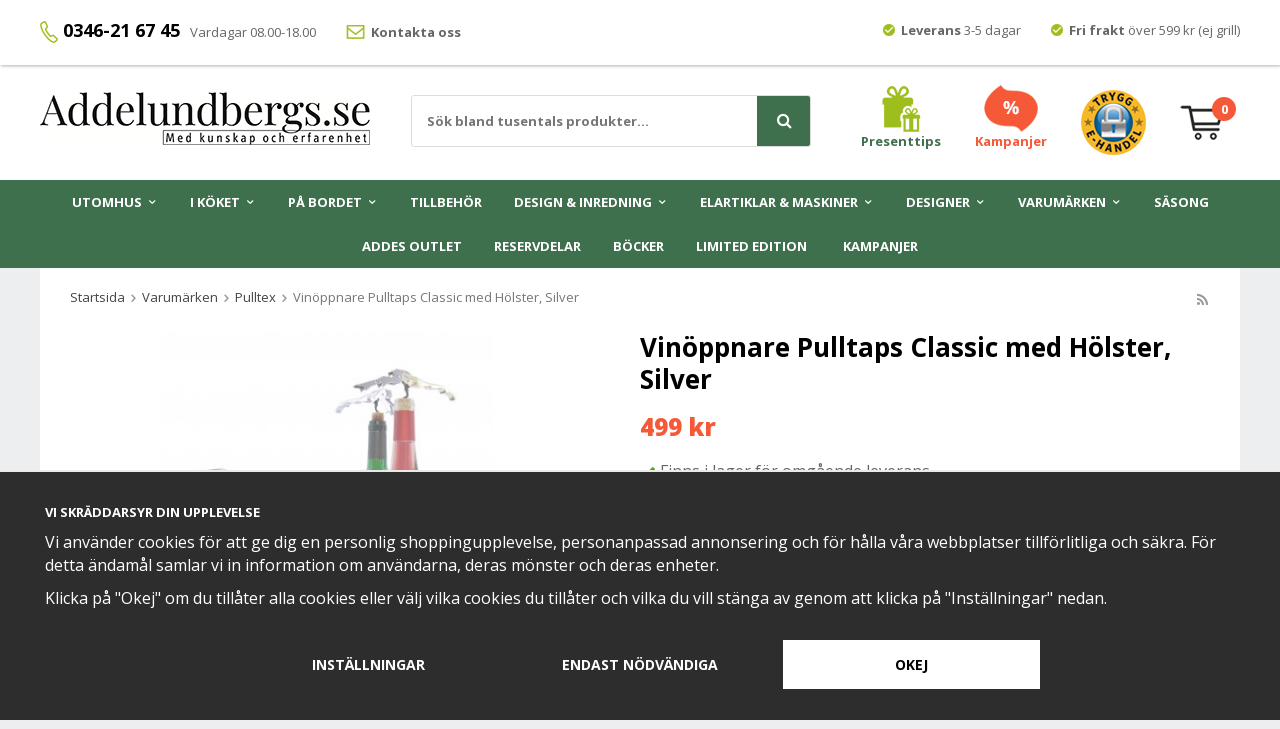

--- FILE ---
content_type: text/html; charset=UTF-8
request_url: https://www.addelundbergs.se/varumarken/pulltex/vinoppnare-pulltaps-classic-med-holster-silver/
body_size: 26366
content:
<!doctype html><html lang="sv" class=""><head><meta charset="utf-8"><title>Vinöppnare Pulltaps Classic med Hölster, Silver</title><meta name="description" content="Pulltex Pulltaps används av sommelier och kypare världen över. Vinöppnarens hävarm, eller flaskstöd, garanterar att du får med hela korken när du öppnar vinflaskan."><meta name="keywords" content=""><meta name="robots" content="index, follow"><meta name="viewport" content="width=device-width, initial-scale=1"><!-- WIKINGGRUPPEN 9.6.0 --><link rel="shortcut icon" href="/favicon.png"><style>body{margin:0}*,*:before,*:after{-moz-box-sizing:border-box;-webkit-box-sizing:border-box;box-sizing:border-box}.wgr-icon{visibility:hidden}html{font-family:sans-serif;font-size:16px;line-height:1.45;color:#666;-webkit-font-smoothing:antialiased}body{background-color:#edeef0}h1,h2,h3,h4,h5,h6{margin-top:0;margin-bottom:10px;color:#000;font-weight:700}h4,h5,h6{text-transform:uppercase}h1{font-size:26px;line-height:1.25}h2{font-size:22px}h3{font-size:18px}h4{font-size:13px}h5{font-size:12px}h6{font-size:11px}p{margin:0 0 10px}b,strong,th{font-weight:700}th,td{text-align:left}img{max-width:100%;height:auto;vertical-align:middle}a{color:#666;text-decoration:underline}a:hover{color:#000;text-decoration:underline}input,textarea{padding:8px 10px;border:1px solid #c2c2c2;border-radius:2px;color:#222;line-height:1.25;background-clip:padding-box}input:focus,textarea:focus{border-color:#b2b2b2;outline:none}select{padding:2px 3px;font-size:13px}input[type="checkbox"],input[type="radio"]{width:auto;height:auto;margin:0;padding:0;border:none;line-height:normal;cursor:pointer}input[type="radio"],input[type="checkbox"]{display:none;display:inline-block\9}input[type="radio"]+label,input[type="checkbox"]+label{cursor:pointer}input[type="radio"]+label:before,input[type="checkbox"]+label:before{display:inline-block;display:none\9;width:12px;height:12px;margin-right:4px;margin-top:3px;border:1px solid #a9a9a9;border-radius:2px;background:#f9f9f9;background:linear-gradient(#f9f9f9,#e9e9e9);vertical-align:top;content:''}input[type="radio"]+label:before{border-radius:50%}input[type="radio"]:checked+label:before{background:#f9f9f9 url(//wgrremote.se/img/mixed/checkbox-radio-2.png) center no-repeat;background-size:6px}input[type="checkbox"]:checked+label:before{background:#f9f9f9 url(//wgrremote.se/img/mixed/checkbox-box-2.png) center no-repeat;background-size:8px}input[type="radio"]:disabled+label:before,input[type="checkbox"]:disabled+label:before{background:#bbb;cursor:default}hr{display:block;height:1px;margin:15px 0;padding:0;border:0;border-top:1px solid #cfcfcf}.grid{margin-left:-20px}.grid:before,.grid:after{content:"";display:table}.grid:after{clear:both}.grid-item{display:inline-block;padding-left:20px;margin-bottom:20px;vertical-align:top}.grid--middle .grid-item{vertical-align:middle}.grid-item-1-1{width:100%}.grid-item-1-2{width:50%}.grid-item-1-3{width:33.33%}.grid-item-2-3{width:66.66%}.grid-item-1-4{width:25%}.grid-item-1-6{width:16.66%}.l-holder{position:relative;max-width:1200px;margin:0 auto;clear:both}.l-constrained{position:relative;max-width:1200px;margin-left:auto;margin-right:auto}.l-top-menu-holder{position:relative;z-index:3;width:100%;background:#fff;box-shadow:1px 1px 3px rgba(0,0,0,.3)}.l-top-menu{padding-top:5px;font-size:13px;line-height:50px}.l-top-menu__left{float:left}.l-top-menu__right{float:right}.l-top-menu__middle{overflow:hidden;text-align:center}.l-top-menu ul{margin:0;padding:0;list-style:none}.l-top-menu__left li{display:inline-block;margin-right:30px}.l-top-menu__left li:nth-of-type(1){margin-right:10px}.l-top-menu__right li{display:inline-block;margin-left:30px}.l-top-menu li img{position:relative;top:-2px}.l-top-menu__left li:nth-of-type(1) img{top:0}.l-top-menu a{text-decoration:none}.l-top-menu h4{font-size:18px;text-transform:none}.l-header{position:relative;padding:20px 30px;background:#fff;-moz-transition:all .12s ease-in;-webkit-transition:all .12s ease-in;-o-transition:all .12s ease-in;transition:all .12s ease-in}.l-header__left{float:left;padding-top:7px}.l-header__right{float:right}.l-header__middle{overflow:hidden;padding-top:10px;padding-left:20px;text-align:center}.l-header__middle__inner{display:inline-block;max-width:400px;width:100%;text-align:left}.l-header__right__col{position:relative;display:inline-block;margin-left:30px;vertical-align:middle}.l-header__right__col--1{color:#3F704D;font-size:13px;font-weight:700;text-align:center}.l-header__right__col--1 a{color:#3F704D;text-decoration:none}.l-header__right__col--2{color:#f65937;font-size:13px;font-weight:700;text-align:center}.l-header__right__col--2 a{color:#f65937;text-decoration:none}.l-menubar{position:relative;z-index:10;background:#3F704D}.l-content{clear:both}.is-menubar-sticky{position:fixed;top:0;left:0;right:0;width:100%;z-index:10;margin-left:auto;margin-right:auto}.is-menubar-sticky .l-header{padding:5px 30px}.l-content,.white-bg{margin-bottom:10px;padding:30px;background:#fff}.white-bg--less-bm{padding-bottom:20px}.l-content{padding-top:20px}.view-home .l-content,.view-checkout .l-content{margin-bottom:0;padding:0;background:none}.l-main{overflow:hidden;margin-bottom:15px}.l-sidebar,.l-sidebar-primary{width:180px}.l-sidebar-primary{margin-right:25px;float:left}.l-sidebar{margin-left:25px;float:right}.l-product{overflow:hidden}.l-product-col-1{position:relative}.l-product-col-1,.l-product-col-3{width:45%;float:left}.l-product-col-2{float:right;width:50%}.l-product-col-3{clear:left}.product-banner{position:absolute;top:0;left:0;z-index:9;padding:5px 12px;color:#fff;font-size:13px;font-weight:800}.media{margin-bottom:15px}.media,.media-body{overflow:hidden}.media-img{margin-right:15px;float:left}.media-img img{display:block}.table{width:100%;border-collapse:collapse;border-spacing:0}.table td,.table th{padding:0}.default-table{width:100%}.default-table>thead>tr{border-bottom:1px solid #e2e2e2}.default-table>thead th{padding:8px}.default-table>tbody td{padding:8px}.label-wrapper{padding-left:20px}.label-wrapper>label{position:relative}.label-wrapper>label:before{position:absolute;margin-left:-20px}.nav,.nav-block,.nav-float{margin:0;padding-left:0;list-style-type:none}.nav>li,.nav>li>a{display:inline-block}.nav-float>li{float:left}.nav-block>li>a{display:block}.nav-tick li{margin-right:10px}.nav-tick{margin-bottom:10px}.block-list{margin:0;padding-left:0;list-style-type:none}.list-info dd{margin:0 0 15px}.neutral-btn{padding:0;border-style:none;background-color:transparent;outline:none;-webkit-appearance:none;-moz-appearance:none;appearance:none;-webkit-user-select:none;-moz-user-select:none;-ms-user-select:none;user-select:none}.breadcrumbs{margin-bottom:25px;font-size:13px}.breadcrumbs>li{color:#777}.breadcrumbs a{color:#444;text-decoration:none}.breadcrumbs .wgr-icon{margin-left:2px;margin-right:2px;color:#999}.sort-section{margin-bottom:15px}.sort-section>li{margin-right:4px}.highlight-bar{margin-top:20px;margin-bottom:15px;padding:7px 10px;background-color:#edeef0}.startpage-bar{margin-top:20px;margin-bottom:20px;color:#000;font-size:22px;font-weight:700;text-transform:none;text-align:center}.white-bg .startpage-bar{margin-top:0}.input-highlight{border:1px solid #dcdcdc;border-radius:3px;background-color:#fff;background-image:linear-gradient(to top,#fff 90%,#eee)}.input-highlight:focus{border-color:#dcdcdc}.site-logo{display:inline-block;max-width:100%}.vat-selector{position:absolute;bottom:0;right:0}.vat-selector label{margin-left:4px}.site-nav{text-align:center}.site-nav>li>a{display:block;padding:0 16px;color:#fff;font-size:13px;font-weight:700;text-transform:uppercase;line-height:44px;text-decoration:none;white-space:nowrap}.site-nav>li>a:hover{text-decoration:none}.site-nav>li:hover>a{background:#333}.site-nav>li.selected>a{background:#3F704D}.site-nav__home .wgr-icon{position:relative;top:-2px;font-size:16px;vertical-align:middle}.lang-changer select{vertical-align:middle}.lang-changer__flag{margin-right:5px}.site-search{border:1px solid #ddd;border-radius:3px;overflow:hidden;background:#fff}.site-search>.input-table__item{position:relative}.site-search__input,.site-search__btn{height:50px;padding-left:15px;vertical-align:top}.site-search__btn:focus{opacity:.6}.site-search__input{overflow:hidden;border-style:none;background-color:transparent;font-size:13px;font-weight:700;outline:none;text-overflow:ellipsis;white-space:nowrap;-webkit-appearance:none;-moz-appearance:none;appearance:none}.site-search__input::-ms-clear{display:none}.site-search__btn.btn{position:relative;right:-2px;padding-left:20px;padding-right:20px;border-top-left-radius:0;border-bottom-left-radius:0;font-size:16px}.module{margin-bottom:15px}.module__heading{margin:0;padding:7px 10px;border-radius:4px 4px 0 0;background-color:#92b264;background-image:linear-gradient(to bottom,#a1bd7b,#7fa944);font-weight:600;color:#fff;text-shadow:1px 1px 1px rgba(0,0,0,.2)}.module__body{padding:10px;border:1px solid #dcdcdc;border-top-style:none;background:#fff}.listmenu{margin:0;padding-left:10px;list-style-type:none}.listmenu a{position:relative;display:block;color:#222;text-decoration:none}.listmenu .selected{font-weight:600}.listmenu-0{padding-left:0}.listmenu-0:last-child{margin-bottom:-1px}.listmenu-0>li>a{padding-top:6px;padding-bottom:6px;padding-left:10px;padding-right:17px;border-bottom:solid 1px #dcdcdc;background-color:#fff;background-image:linear-gradient(to bottom,#fff,#f8f8f8)}.listmenu-1{padding-top:4px;padding-bottom:4px;padding-left:15px;border-bottom:solid 1px #dcdcdc;background:#fff}.listmenu-1>li>a{padding-top:4px;padding-bottom:4px}li .listmenu{display:none}.is-listmenu-opened>.listmenu{display:block}.menu-node{position:absolute;top:0;right:0;bottom:0;margin:auto;width:17px;height:14px;font-size:14px;color:#888}.btn{position:relative;display:inline-block;padding:16px 25px;border-style:none;border-radius:3px;background-color:#aaa;color:#fff;font-size:14px;font-weight:700;text-transform:uppercase;line-height:1.25;text-decoration:none;cursor:pointer;outline-style:none;-webkit-user-select:none;-moz-user-select:none;-ms-user-select:none;user-select:none;-webkit-tap-highlight-color:rgba(0,0,0,0)}.btn:hover,.btn:focus{text-decoration:none;background:#888;color:#fff}.btn:active{box-shadow:inset 0 3px 5px rgba(0,0,0,.125)}.btn--large{padding:14px 35px;font-size:20px}.btn--block{display:block;text-align:center}.btn--primary{background-color:#3F704D}.btn--primary:hover,.btn--primary:focus{background:#366142}.btn--third{background-color:#f65937}.btn--third:hover,.btn--third:focus{background:#d83917}.price{font-weight:800;color:#f65937}.price-discount{color:#f65937}.price-original{font-size:16px;font-weight:700;text-decoration:line-through}.price-klarna{font-size:16px}.grid-gallery,.list-gallery,.row-gallery{margin:0;padding-left:0;list-style-type:none}.grid-gallery{margin-left:-1%}.grid-gallery>li{display:inline-block;*display:inline;width:24%;margin-left:1%;margin-bottom:1%;padding:18px;border:1px solid #e9e9e9;background:#fff;vertical-align:top;cursor:pointer;zoom:1}.grid-gallery>li:hover{border-color:#ccc;box-shadow:0 0 5px rgba(0,0,0,.1)}.view-checkout .grid-gallery>li{width:19%}.view-search .grid-gallery>li{width:32.33%}.l-autocomplete .grid-gallery>li{width:24%;padding:10px}.list-gallery>li{margin-bottom:15px}.list-gallery>li:last-child{margin-bottom:0}.row-gallery>li{margin-bottom:15px;border:1px solid #e9e9e9;cursor:pointer}.startpage-top__right .white-bg{padding:0;margin-bottom:0}.grid-gallery-slideshow{padding:0;margin:0;list-style-type:none}.grid-gallery-slideshow .product-item__img{padding-bottom:60%}.grid-gallery-slideshow .product-item__body{text-align:center}.grid-gallery-slideshow .product-item__body .product-item__bottom__left{width:auto;min-width:95px}.grid-gallery-startpage{padding:0;margin:0;list-style-type:none}.grid-gallery-startpage .product-item{display:flex;justify-content:space-between;align-items:center}.grid-gallery-startpage .product-item .product-item__img{width:49%;padding-bottom:49%}.grid-gallery-startpage .product-item .product-item__body{width:49%;max-width:210px;margin-left:auto;margin-right:auto}.start-big-cats-holder{display:flex;justify-content:space-between;align-items:flex-start;flex-wrap:wrap;margin:0;padding:0;list-style-type:none}.start-big-cats-holder .start-big-cat-item{margin-left:0}.start-big-cats-holder .white-bg{padding-top:20px;padding-bottom:0}.grid-gallery-startpage .product-item__bottom{flex-wrap:wrap}.grid-gallery-startpage .product-item__body{text-align:center}.grid-gallery-startpage .product-item__body .product-item__heading{height:62px}.grid-gallery-startpage .product-item__bottom .product-item__bottom__left,.grid-gallery-startpage .product-item__bottom .product-item__bottom__right{width:100%;margin-top:10px;display:flex;justify-content:center;align-items:center}.grid-gallery-startpage .product-item__bottom .product-item__bottom__right .btn{color:#fff;font-size:14px;font-weight:700;text-transform:uppercase;text-decoration:none}.start-big-cat-item--editable .gallery-link-holder{display:none}.product-item{position:relative}.product-item__img{position:relative;margin-bottom:7px;padding-bottom:90%;text-align:center}.product-item__img img{position:absolute;top:0;bottom:0;left:0;right:0;margin:auto;max-height:100%}.product-item__producer{height:19px;overflow:hidden;margin-bottom:3px;color:#000;font-size:13px;font-weight:700;text-transform:none}.product-item__heading{height:41px;overflow:hidden;margin-bottom:0;color:#000;font-size:16px;font-weight:400;text-transform:none;line-height:1.3}.product-item__bottom{display:flex;justify-content:space-between;align-items:center;margin-top:10px}.product-item__bottom__left{width:100%;text-align:left}.product-item__bottom__right{width:80px}.product-item .price{font-size:30px;line-height:1}.product-item .price-original{display:block;height:23px;overflow:hidden;color:#757575;font-size:16px;font-weight:700}.product-item__buttons{display:flex;justify-content:flex-end;align-items:center;margin-top:7px}.product-item__banner{position:absolute;top:0;left:0;z-index:9;width:90px;height:100px;padding-top:10px;padding-right:35px;background-image:url(/frontend/view_desktop/design/banner-bg.png);background-repeat:no-repeat;background-position:center center;background-size:contain;color:#fff;text-align:center;line-height:1.3}.product-item__banner span{display:block;font-size:10px;font-weight:700}.product-item__banner .discount{font-size:16px;font-weight:800}.l-autocomplete .product-item__bottom__left,.l-autocomplete .product-item__bottom__right{float:none;max-width:none}.l-autocomplete .product-item .price{font-size:22px}.l-autocomplete .product-item .price-original{height:18px;font-size:13px}.product-item-row{overflow:hidden;padding:15px}.product-item-row__img{float:left;width:80px;margin-right:15px;text-align:center}.product-item-row__img img{max-height:80px}.product-item-row__footer{float:right;text-align:right;margin-left:15px}.product-item-row__body{overflow:hidden}.product-item-row__price{margin-bottom:10px}.dropdown{display:none}.topcart{position:relative;z-index:2;display:inline-block}.topcart__body{display:inline-block;cursor:pointer}.topcart .btn{margin-left:10px}.topcart__count{position:absolute;top:0;left:32px;width:24px;height:24px;border-radius:50%;background:#f65937;color:#fff;font-size:13px;font-weight:700;text-align:center;line-height:24px}.topcart__empty .topcart__count{top:-8px}.topcart__subtotal{font-weight:600}.topcart__cart-icon{margin-right:15px}.topcart__alt-cart-icon{display:none}.topcart__arrow{margin-right:4px;margin-left:4px}.topcart__alt-arrow{display:none}.popcart{display:none}.product-title{margin-bottom:15px}.product-carousel{margin-bottom:15px;overflow:hidden;position:relative}.product-carousel,.product-carousel__item{max-height:500px}.product-carousel__item{text-align:center;position:relative}.product-carousel__link{display:block;height:0;width:100%;cursor:pointer;cursor:-webkit-zoom-in;cursor:-moz-zoom-in;cursor:zoom-in}.product-carousel__img{position:absolute;top:0;left:0;right:0;bottom:0;margin:auto;max-height:100%;width:auto;object-fit:contain}.product-thumbs{margin-bottom:15px;font-size:0}.product-thumbs img{max-height:50px;margin-top:5px;margin-right:5px;cursor:pointer}.product-option-spacing{padding-right:10px;padding-bottom:7px}.product-cart-button-wrapper{margin-bottom:15px}.product-cart-button-wrapper .btn--primary{height:50px;padding:0 40px;vertical-align:middle}.product-cart-button-wrapper .btn--primary:active{box-shadow:inset 0 5px 8px rgba(0,0,0,.125)}.product-quantity{width:50px;height:50px;padding-top:10px;padding-bottom:10px;margin-right:8px;border-radius:3px;background:#f5f5f5;font-weight:600;text-align:center}.product-custom-fields{margin-left:5px;margin-top:10px}.product-price-field{margin-bottom:15px}.product-price-field .price{font-size:24px}.product-price-field .muted{font-weight:600}.product-price-field .org-price{text-decoration:line-through}.product-price-field .save-price{margin-bottom:5px;font-size:18px;color:#3eac0d;text-decoration:underline}.product-stock{margin-bottom:10px}.product-stock-item{display:none}.active-product-stock-item{display:block}.product-stock-item__text{vertical-align:middle}.product-stock-item .wgr-icon{vertical-align:middle;font-size:16px}.in-stock .wgr-icon{color:#3eac0d}.on-order .wgr-icon{color:#eba709}.soon-out-of-stock .wgr-icon{color:#114b85}.out-of-stock>.wgr-icon{color:#d4463d}.product-part-payment-klarna,.product-part-payment-hbank{margin-bottom:10px}.rss-logo .wgr-icon{font-size:14px;vertical-align:middle}.rss-logo a{color:#333}.rss-logo a:hover{color:#db6b27;text-decoration:none}.spinner-container{position:relative;z-index:9;color:#222}.spinner-container--small{height:25px}.spinner-container--large{height:100px}.spinner-container--pno{position:absolute;top:50%;right:14px}.spinner-container--kco{height:300px;color:#0070ba}.video-wrapper{position:relative;padding-bottom:56.25%;padding-top:25px;height:0;margin-bottom:20px}.video-wrapper iframe{position:absolute;top:0;left:0;width:100%;height:100%}.input-form input,.input-form textarea{width:100%}.input-form__row{margin-bottom:8px}.input-form label{display:inline-block;margin-bottom:2px}.max-width-form{max-width:300px}.max-width-form-x2{max-width:400px}.input-group{position:relative;overflow:hidden;vertical-align:middle}.input-group .input-group__item{position:relative;float:left;width:50%}.input-group .input-group__item:first-child{width:48%;margin-right:2%}.input-group-1-4 .input-group__item{width:70%}.input-group-1-4>.input-group__item:first-child{width:28%}.input-table{display:table}.input-table__item{display:table-cell;white-space:nowrap}.input-table--middle .input-table__item{vertical-align:middle}.flexslider{height:0;overflow:hidden}.flex__item{position:relative;display:none;-webkit-backface-visibility:hidden}.flex__item:first-child{display:block}.flexslider .is-flex-lazyload{visibility:hidden}.is-flex-loading .flex-arrow{visibility:hidden}.is-flex-touch .flex-arrows{display:none}.is-flex-loading .flex-nav{visibility:hidden;opacity:0}.flex-nav{margin-top:15px;margin-bottom:10px;opacity:1;visibility:visible}.view-home .flex-nav{position:absolute;bottom:5px;left:0;right:0;z-index:2;margin:0}.flex-nav--paging{text-align:center}.flex-nav--paging li{display:inline-block;margin:0 4px}.flex-nav--paging a{display:block;width:9px;height:9px;background:#666;background:rgba(0,0,0,.2);border-radius:100%;cursor:pointer;text-indent:-9999px;-webkit-tap-highlight-color:rgba(0,0,0,0)}.flex-nav--paging .flex-active a{background:#000;background:rgba(0,0,0,.5);cursor:default}.view-home .flex-nav--paging a{width:11px;height:11px;border:2px solid #fff}.view-home .flex-nav--paging .flex-active a{background:#fff}.flex-nav--thumbs{overflow:hidden}.flex-nav--thumbs li{width:9%;float:left}.flex-nav--thumbs img{opacity:.7;cursor:pointer}.flex-nav--thumbs img:hover,.flex-nav--thumbs .flex-active img{opacity:1}.flex-nav--thumbs .flex-active{cursor:default}.flex-caption{position:absolute;top:0;bottom:0;left:0;right:0;z-index:8;padding:30px;overflow:hidden;color:#fff;text-align:center}.flex-caption h2{margin-bottom:0;color:#fff;font-size:60px;font-weight:800;line-height:1.2;text-shadow:1px 1px 3px rgba(0,0,0,.2)}.flex-caption p{margin-bottom:10px;color:#fff;font-size:24px;font-weight:700;text-shadow:1px 1px 3px rgba(0,0,0,.2)}.flex-caption .btn{margin-top:20px;padding:16px 30px}.flex-banner{position:absolute;top:0;left:0;z-index:9;width:131px;height:146px;padding-left:10px;background-image:url(/frontend/view_desktop/design/banner-bg--big.png);background-repeat:no-repeat;background-position:top left;background-size:contain;color:#fff;font-size:10px;font-weight:700}.flex-banner .display-tablecell{padding-bottom:60px}.flex-banner h4{margin-bottom:0;color:#fff;font-size:26px;font-weight:800;line-height:1}.is-hidden{display:none!important}.is-lazyload,.is-lazyloading{visibility:hidden;opacity:0}.is-lazyloaded{visibility:visible;opacity:1;transition:opacity .3s}.clearfix:before,.clearfix:after{content:"";display:table}.clearfix:after{clear:both}.clearfix{*zoom:1}.clear{clear:both}.flush{margin:0!important}.wipe{padding:0!important}.right{float:right!important}.left{float:left!important}.float-none{float:none!important}.text-left{text-align:left!important}.text-center{text-align:center!important}.text-right{text-align:right!important}.display-table{display:table;width:100%;height:100%}.display-tablecell{display:table-cell;vertical-align:middle}.align-top{vertical-align:top!important}.align-middle{vertical-align:middle!important}.align-bottom{vertical-align:bottom!important}.go:after{content:"\00A0" "\00BB"!important}.stretched{width:100%!important}.center-block{display:block;margin-left:auto;margin-right:auto}.muted{color:#999}.brand{color:#3F704D}.checkout-shipping-method--active+.service-point{display:block}.service-point{display:none;margin-top:10px;margin-bottom:10px}.service-point__agents{display:flex;flex-direction:column;align-items:center;margin-top:15px}.service-point__agents .point{padding:10px;margin-top:5px;border:3px solid #aaa;border-radius:4px;width:90%;cursor:pointer}.point__title{font-weight:700}.service-point__agents .point.point--active{border-color:#3F704D}@media all and (max-width:400px){.service-point__agents{max-height:200px;overflow-y:scroll}}.l-mobile-header,.l-mobile-nav,.sort-select,.checkout-cart-row-small,.l-autocomplete-mobile-form,.is-mobile-cart-modal{display:none}@media all and (max-width:960px){.grid-item-1-4{width:50%}.grid-item-1-6{width:31.33%}}@media all and (max-width:480px){.grid{margin-left:0}.grid-item{padding-left:0}.grid-item-1-2,.grid-item-1-3,.grid-item-2-3,.grid-item-1-4{width:100%}.grid-item-1-6{width:50%}}@media all and (max-width:1230px){.l-holder,.l-autocomplete,.l-constrained{margin-left:15px;margin-right:15px;width:auto}}@media all and (max-width:1250px){.l-top-menu{padding-top:0;line-height:40px}.l-top-menu__left{display:none}.l-top-menu__right{float:none;text-align:center}.l-top-menu__right li{margin-left:10px;margin-right:10px}.l-header{padding:10px 20px}.l-header__left{padding-top:10px}.site-logo img{max-width:280px}.l-content,.white-bg{padding:20px}.is-menubar-sticky .l-header{padding:5px 20px}.l-header__right__col{margin-left:15px}.topcart .btn{padding-left:18px;padding-right:18px}.site-nav>li>a{padding:0 10px;font-size:12px}}@media all and (max-width:1050px){.grid-gallery-slideshow .product-item__img{margin-bottom:0}}@media all and (max-width:960px){.l-header-search{padding-right:0;margin-right:0}.l-sidebar,.l-top-menu-holder,.sticky-holder{display:none}.l-content,.white-bg{padding:12px}.l-inner,.view-home .l-inner,.view-checkout .l-inner{margin-left:0;margin-right:0}.l-menubar-wrapper,.l-menubar{display:none}.l-menubar{margin-left:0;margin-right:0}.l-sidebar-primary{display:none}.l-content,.view-checkout .l-content{margin-top:10px;margin-left:10px;margin-right:10px}.l-constrained{margin-left:10px;margin-right:10px}.l-holder{margin:0;margin-top:65px;box-shadow:none;border-radius:0}.l-mobile-header,.l-autocomplete-mobile-form{height:65px}.l-mobile-header{position:fixed;overflow:hidden;top:0;left:0;z-index:1000;display:block;width:100%;background:#fff;border-bottom:1px solid #e9e9e9}.view-checkout .l-mobile-header,.l-mobile-header.zoomed{position:absolute}.l-header,.l-mobile-nav{display:none}.grid-gallery-startpage .product-item .product-item__body{max-width:90%}.grid-gallery-startpage .product-item__body .product-item__producer{height:30px;font-size:20px}.grid-gallery-startpage .product-item__body .product-item__heading{height:70px;font-size:26px}.grid-gallery-startpage .product-item__body .product-item__bottom__left .price{font-size:26px}.grid-gallery-slideshow .product-item__body .product-item__bottom__left .muted{display:none}}@media all and (max-width:900px){.startpage-top__left{width:100%}.startpage-top__right{position:relative;width:100%;padding-top:15px}.startpage-top__right p:last-child{margin:0}.grid-gallery-slideshow .product-item{display:flex;justify-content:space-between;align-items:center}.grid-gallery-slideshow .product-item__img{width:49%;padding-bottom:36%}.grid-gallery-slideshow .product-item__body{width:49%}.grid-gallery-slideshow .product-item__body .product-item__producer{height:30px;font-size:20px}.grid-gallery-slideshow .product-item__body .product-item__heading{height:60px;font-size:26px}.grid-gallery-slideshow .product-item__body .product-item__bottom__left .price{font-size:26px}.grid-gallery-slideshow .product-item__body .product-item__bottom__left .muted{display:none}}@media screen and (orientation:landscape){.l-mobile-header{position:absolute}}@media all and (max-width:480px){.l-holder{margin-top:50px}.l-mobile-header,.l-autocomplete-mobile-form{height:50px}.l-mobile-nav{top:50px}}@media all and (max-width:400px){.view-home .grid-gallery-startpage .product-item__body .product-item__heading{height:78px}}@media all and (max-width:600px){.l-product-col-1,.l-product-col-2,.l-product-col-3{width:auto;padding-right:0;float:none}}@media all and (max-width:960px){.btn:hover,.btn:focus{opacity:1}.mini-site-logo,.mini-site-logo img{position:absolute;top:0;bottom:0}.mini-site-logo{left:95px;right:95px;margin:auto}.mini-site-logo a{-webkit-tap-highlight-color:rgba(0,0,0,0)}.mini-site-logo img{left:0;right:0;max-width:155px;max-height:100%;margin:auto;padding-top:5px;padding-bottom:5px}.mini-site-logo img:hover,.mini-site-logo img:active{opacity:.8}.is-mobile-cart-modal{position:fixed;top:auto;bottom:0;left:0;right:0;z-index:100;display:none;padding:20px;background-color:#FFF;box-shadow:0 0 10px rgba(0,0,0,.2);-webkit-transform:translate3d(0,100%,0);transform:translate3d(0,100%,0);transition-property:visibility,-webkit-transform;transition-property:visibility,transform;transition-duration:0.2s;transition-delay:0.1s}.is-mobile-cart-modal.is-active{will-change:transform;display:block}.is-mobile-cart-modal.is-opend{-webkit-transform:translate3d(0,0,0);transform:translate3d(0,0,0)}.is-mobile-cart-modal .btn{display:block;padding:10px;margin-top:10px;margin-bottom:10px;float:left;width:47%;text-align:center}.is-mobile-cart-modal .icon-check{margin-right:4px;width:20px;height:20px;display:inline-block;background:#3F704D;border-radius:50%;line-height:20px;color:#fff;font-size:12px;text-align:center;vertical-align:middle}.is-mobile-cart-modal .btn:last-child{float:right}.product-item,.category-item{-webkit-tap-highlight-color:rgba(0,0,0,0)}.product-item__img img,.category-item__img img{transition:opacity 0.2s}.product-item__img img:hover,.product-item__img img:active,.category-item__img img:hover,.category-item__img img:active{opacity:.8}}@media all and (max-width:480px){.mini-site-logo img{max-width:135px}}@media all and (max-width:1500px){.product-item .price{font-size:22px}.product-item .price-original{height:20px;font-size:14px}.product-item__buttons .btn{padding:12px 20px}}@media all and (max-width:1150px){.grid-gallery>li{padding:10px}}@media all and (max-width:960px){.grid-gallery>li,.view-home .grid-gallery>li,.view-checkout .grid-gallery>li,.view-search .grid-gallery>li,.l-autocomplete .grid-gallery>li{width:32.33%}}@media all and (max-width:768px){.product-item .price{font-size:18px}.product-item .price-original{height:17px;font-size:12px}.product-item__buttons{margin-top:4px}.product-item__buttons .btn{padding:10px 20px}}@media all and (max-width:600px){.grid-gallery>li,.view-home .grid-gallery>li,.view-checkout .grid-gallery>li,.view-search .grid-gallery>li,.l-autocomplete .grid-gallery>li{width:49%}}@media all and (max-width:480px){.product-item__bottom__left,.product-item__bottom__right{float:none;width:100%;max-width:none;text-align:left}.product-item__heading{height:36px;font-size:14px}.product-item__banner{width:72px;height:80px;padding-right:28px;padding-top:3px}.product-item__banner span{font-siez:9px}.product-item__banner .discount{font-size:14px}.category-item__heading{height:37px;font-size:13px}}@media all and (max-width:400px){.grid-gallery>li,.view-home .grid-gallery>li,.view-checkout .grid-gallery>li,.view-search .grid-gallery>li,.l-autocomplete .grid-gallery>li{width:99%}}@media all and (max-width:480px){.product-carousel,.product-carousel__item{max-height:250px}.product-cart-button-wrapper .btn--primary{display:block;text-align:center;width:100%;padding-left:10px;padding-right:10px}}@media all and (max-width:1250px){.hide-for-xxlarge{display:none!important}}@media all and (max-width:960px){.hide-for-xlarge{display:none!important}}@media all and (max-width:960px){.hide-for-large{display:none!important}}@media all and (max-width:480px){.hide-for-medium{display:none!important}}@media all and (max-width:320px){.hide-for-small{display:none!important}}@media all and (min-width:769px){.hide-on-desktop{display:none}}@media all and (max-width:960px){.hide-on-touch{display:none}}.filterlistmenu{margin:0;padding:0;list-style-type:none}.filterlistmenu:last-child{margin-bottom:-1px}.filterlistmenu li{padding:5px;border-bottom:solid 1px #dcdcdc;background-color:#fff;background-image:linear-gradient(to bottom,#fff,#f8f8f8)}.filterlistmenu li.filter-item-title{font-weight:700;background-color:#eee;background-image:linear-gradient(to bottom,#eee,#ddd);border-bottom:solid 1px #bbb}.product-filter{overflow:hidden;margin-top:10px;margin-bottom:10px;padding:0;border:1px solid #e2e2e2;border-radius:3px}.product-filter__btn{width:100%;padding:10px;font-weight:700;text-align:left;background:#edeef0}.product-filter__body{display:none;padding:15px 0 0 15px}@media all and (max-width:768px){.product-filter{display:block}}</style><link rel="preload" href="/frontend/view_desktop/css/compiled/compiled.css?v=1235" as="style" onload="this.rel='stylesheet'"><noscript><link rel="stylesheet" href="/frontend/view_desktop/css/compiled/compiled.css?v=1235"></noscript><script>/*! loadCSS: load a CSS file asynchronously. [c]2016 @scottjehl, Filament Group, Inc. Licensed MIT */
!function(a){"use strict";var b=function(b,c,d){function j(a){return e.body?a():void setTimeout(function(){j(a)})}function l(){f.addEventListener&&f.removeEventListener("load",l),f.media=d||"all"}var g,e=a.document,f=e.createElement("link");if(c)g=c;else{var h=(e.body||e.getElementsByTagName("head")[0]).childNodes;g=h[h.length-1]}var i=e.styleSheets;f.rel="stylesheet",f.href=b,f.media="only x",j(function(){g.parentNode.insertBefore(f,c?g:g.nextSibling)});var k=function(a){for(var b=f.href,c=i.length;c--;)if(i[c].href===b)return a();setTimeout(function(){k(a)})};return f.addEventListener&&f.addEventListener("load",l),f.onloadcssdefined=k,k(l),f};"undefined"!=typeof exports?exports.loadCSS=b:a.loadCSS=b}("undefined"!=typeof global?global:this);
function onloadCSS(a,b){function d(){!c&&b&&(c=!0,b.call(a))}var c;a.addEventListener&&a.addEventListener("load",d),a.attachEvent&&a.attachEvent("onload",d),"isApplicationInstalled"in navigator&&"onloadcssdefined"in a&&a.onloadcssdefined(d)}!function(a){if(a.loadCSS){var b=loadCSS.relpreload={};if(b.support=function(){try{return a.document.createElement("link").relList.supports("preload")}catch(a){return!1}},b.poly=function(){for(var b=a.document.getElementsByTagName("link"),c=0;c<b.length;c++){var d=b[c];"preload"===d.rel&&"style"===d.getAttribute("as")&&(a.loadCSS(d.href,d),d.rel=null)}},!b.support()){b.poly();var c=a.setInterval(b.poly,300);a.addEventListener&&a.addEventListener("load",function(){a.clearInterval(c)}),a.attachEvent&&a.attachEvent("onload",function(){a.clearInterval(c)})}}}(this);</script><link rel="canonical" href="https://www.addelundbergs.se/i-koket/vin-bar/vinoppnare-pulltaps-classic-med-holster-silver/"><meta name="facebook-domain-verification" content="1jpw2jybis8o3n61ypujbmuditdi7m" /> <script>window.dataLayer = window.dataLayer || [];
function gtag(){dataLayer.push(arguments);}
gtag('consent', 'default', {
'ad_storage': 'denied',
'analytics_storage': 'denied',
'ad_user_data': 'denied',
'ad_personalization': 'denied'
});
window.updateGoogleConsents = (function () {
let consents = {};
let timeout;
const addConsents = (function() {
let executed = false;
return function() {
if (!executed) {
executed = true;
gtag('consent', 'update', consents);
delete window.updateGoogleConsents;
}
}
})();
return function (obj) {
consents = { ...consents, ...obj };
clearTimeout(timeout);
setTimeout(addConsents, 25);
}
})();</script><script>document.addEventListener('DOMContentLoaded', function(){
$(document).on('acceptCookies1', function() {
$('body').append(atob('PHNjcmlwdD51cGRhdGVHb29nbGVDb25zZW50cyh7ICdhZF9zdG9yYWdlJzogJ2dyYW50ZWQnIH0pOzwvc2NyaXB0Pg=='));
});
});</script><script>document.addEventListener('DOMContentLoaded', function(){
$(document).on('acceptCookies1', function() {
$('body').append(atob('PHNjcmlwdD51cGRhdGVHb29nbGVDb25zZW50cyh7ICdhbmFseXRpY3Nfc3RvcmFnZSc6ICdncmFudGVkJyB9KTs8L3NjcmlwdD4='));
});
});</script><script>document.addEventListener('DOMContentLoaded', function(){
$(document).on('acceptCookies1', function() {
$('body').append(atob('PHNjcmlwdD51cGRhdGVHb29nbGVDb25zZW50cyh7ICdhZF91c2VyX2RhdGEnOiAnZ3JhbnRlZCcgfSk7PC9zY3JpcHQ+'));
});
});</script><script>document.addEventListener('DOMContentLoaded', function(){
$(document).on('acceptCookies1', function() {
$('body').append(atob('PHNjcmlwdD51cGRhdGVHb29nbGVDb25zZW50cyh7ICdhZF9wZXJzb25hbGl6YXRpb24nOiAnZ3JhbnRlZCcgfSk7PC9zY3JpcHQ+'));
});
});</script><script>document.addEventListener('DOMContentLoaded', function(){
$(document).on('denyCookies1', function() {
$('body').append(atob('PHNjcmlwdD51cGRhdGVHb29nbGVDb25zZW50cyh7ICdhZF9zdG9yYWdlJzogJ2RlbmllZCcgfSk7PC9zY3JpcHQ+'));
});
});</script><script>document.addEventListener('DOMContentLoaded', function(){
$(document).on('denyCookies1', function() {
$('body').append(atob('PHNjcmlwdD51cGRhdGVHb29nbGVDb25zZW50cyh7ICdhbmFseXRpY3Nfc3RvcmFnZSc6ICdkZW5pZWQnIH0pOzwvc2NyaXB0Pg=='));
});
});</script><script>document.addEventListener('DOMContentLoaded', function(){
$(document).on('denyCookies1', function() {
$('body').append(atob('PHNjcmlwdD51cGRhdGVHb29nbGVDb25zZW50cyh7ICdhZF91c2VyX2RhdGEnOiAnZGVuaWVkJyB9KTs8L3NjcmlwdD4='));
});
});</script><script>document.addEventListener('DOMContentLoaded', function(){
$(document).on('denyCookies1', function() {
$('body').append(atob('PHNjcmlwdD51cGRhdGVHb29nbGVDb25zZW50cyh7ICdhZF9wZXJzb25hbGl6YXRpb24nOiAnZGVuaWVkJyB9KTs8L3NjcmlwdD4='));
});
});</script><script>if (typeof dataLayer == 'undefined') {var dataLayer = [];} gtag(...["event","view_item",{"currency":"SEK","items":[{"item_id":"018-P-109-140-00","item_name":"Vin\u00f6ppnare Pulltaps Classic med H\u00f6lster, Silver","price":499,"item_category":"varumarken\/pulltex"}]}]); (function(w,d,s,l,i){w[l]=w[l]||[];w[l].push({'gtm.start':
new Date().getTime(),event:'gtm.js'});var f=d.getElementsByTagName(s)[0],
j=d.createElement(s),dl=l!='dataLayer'?'&l='+l:'';j.async=true;j.src=
'//www.googletagmanager.com/gtm.js?id='+i+dl;f.parentNode.insertBefore(j,f);
})(window,document,'script','dataLayer','GTM-TJCVR3')</script><meta property="og:title" content="Vinöppnare Pulltaps Classic med Hölster, Silver"/><meta property="og:description" content="Pulltex Pulltaps används av sommelier och kypare världen över. Vinöppnarens hävarm, eller flaskstöd, garanterar att du får med hela korken när du öppnar vinflaskan."/><meta property="og:type" content="product"/><meta property="og:url" content="https://www.addelundbergs.se/i-koket/vin-bar/vinoppnare-pulltaps-classic-med-holster-silver/"/><meta property="og:site_name" content="Addelundbergs AB"/><meta property="product:retailer_item_id" content="018-P-109-140-00"/><meta property="product:price:amount" content="499" /><meta property="product:price:currency" content="SEK" /><meta property="product:availability" content="instock" /><meta property="og:image" content="https://www.addelundbergs.se/images/zoom/p-109-140-00_1.jpg"/></head><body class="view-product" itemscope itemtype="http://schema.org/ItemPage"><div id="fb-root"></div><!-- Google Tag Manager (noscript) --><noscript><iframe src="https://www.googletagmanager.com/ns.html?id=GTM-TJCVR3"
height="0" width="0" style="display:none;visibility:hidden"></iframe></noscript><!-- End Google Tag Manager (noscript) --><div class="l-mobile-header"><button class="neutral-btn mini-menu" id="js-mobile-menu"><i class="wgr-icon icon-navicon"></i></button><button class="neutral-btn mini-search js-touch-area" id="js-mobile-search"><i class="wgr-icon icon-search"></i></button><div class="mini-site-logo"><a href="/"><img src="/frontend/view_desktop/design/logos/logo_sv.png?v4" class="mini-site-logo" alt="Addelundbergs AB"></a></div><button class="neutral-btn mini-cart js-touch-area" id="js-mobile-cart" onclick="goToURL('/checkout')"><span class="mini-cart-inner" id="js-mobile-cart-inner"><i class="wgr-icon icon-cart"></i></span></button></div><div class="page"><div class="l-top-menu-holder"><div class="l-top-menu l-constrained clearfix"><div class="l-top-menu__left"><ul><li><h4><img alt="" height="22" src="/userfiles/image/phone.png" width="18">&nbsp;0346-21 67 45</h4></li><li>Vardagar 08.00-18.00</li><li><a href="/contact/"><img alt="" height="14" src="/userfiles/image/envelope.png" width="19">&nbsp; <strong>Kontakta oss</strong></a></li></ul></div><div class="l-top-menu__right"><ul><li><p><img alt="" height="12" src="/userfiles/image/check.png" width="12">&nbsp; <strong>Leverans&nbsp;</strong>3-5 dagar</p></li><li><p><img alt="" height="12" src="/userfiles/image/check.png" width="12">&nbsp; <strong>Fri frakt</strong> &ouml;ver 599 kr (ej grill)</p></li></ul></div></div></div><div class="sticky-holder"> <div class="l-header clearfix"> <div class="l-constrained"> <div class="l-header__left"> <a class="site-logo" href="/"><img src="/frontend/view_desktop/design/logos/logo_sv.png?v4" alt="Addelundbergs AB"></a> </div> <div class="l-header__right"> <div class="l-header__right__col l-header__right__col--1"> <img src="/frontend/view_desktop/design/presenttips.png"> <p>Presenttips</p> </div> <div class="l-header__right__col l-header__right__col--2 hide-for-xxlarge"> <a href="/campaigns/"> <img src="/frontend/view_desktop/design/kampanjer.png"> <p>Kampanjer</p> </a> </div> <div class="l-header__right__col l-header__right__col--3"> <img src="/frontend/view_desktop/design/trygg-ehandel.png"> </div> <div class="l-header__right__col l-header__right__col--4"> <div class="topcart" id="js-topcart"> <div class="topcart__empty"><img src="/frontend/view_desktop/design/topcart_cartsymbol.png" class="topcart__cart-icon" alt="Cart"><span class="topcart__count">0</span><div class="topcart__body" id="js-topcart-body"></div></div> </div> <div class="popcart" id="js-popcart"> </div> </div> </div> <div class="l-header__middle"> <div class="l-header__middle__inner"> <!-- Search Box --> <form method="get" action="/search/" class="site-search input-highlight input-table input-table--middle" itemprop="potentialAction" itemscope itemtype="http://schema.org/SearchAction"> <meta itemprop="target" content="https://www.addelundbergs.se/search/?q={q}"/> <input type="hidden" name="lang" value="sv"> <div class="input-table__item stretched"> <input type="search" autocomplete="off" value="" name="q" class="js-autocomplete-input stretched site-search__input" placeholder="Sök bland tusentals produkter..." required itemprop="query-input"> <div class="is-autocomplete-preloader preloader preloader--small preloader--middle"> <div class="preloader__icn"><div class="preloader__cut"><div class="preloader__donut"></div></div></div> </div> </div> <div class="input-table__item"> <button type="submit" class="neutral-btn site-search__btn btn btn--primary"><i class="wgr-icon icon-search"></i></button> </div> </form> </div> </div> </div> <!-- End .l-constrained --> </div> <!-- End .l-header-->
<div class="l-menubar clearfix"> <div class="l-constrained"> <ul class="nav site-nav mega-menu"> <li class=" has-dropdown"><a href="/utomhus/">Utomhus<i class="wgr-icon site-nav__arrow icon-arrow-down5"></i></a><ul class="dropdown"><li class=""><a href="/utomhus/eldstader/">Eldstäder</a></li><li class=""><a href="/utomhus/grill/">Grill</a><ul ><li class=""><a href="/utomhus/grill/grillar-rokar/">Grillar & rökar</a><ul ><li class=""><a href="/utomhus/grill/grillar-rokar/tillbehor-rok/">Tillbehör Rök</a></li></ul></li><li class=""><a href="/utomhus/grill/grilltillbehor/">Grilltillbehör</a></li><li class=""><a href="/utomhus/grill/reservdelar/">Reservdelar</a></li><li class=""><a href="/utomhus/grill/skotsel-och-rengoring/">Skötsel och rengöring</a></li></ul></li><li class=""><a href="/utomhus/stekhallar/">Stekhällar</a><ul ><li class=""><a href="/utomhus/stekhallar/tillbehor-och-reservdelar/">Tillbehör och reservdelar</a></li></ul></li><li class=""><a href="/utomhus/to-go-termos/">To Go-termos</a></li></ul></li><li class=" has-dropdown"><a href="/i-koket/">I köket<i class="wgr-icon site-nav__arrow icon-arrow-down5"></i></a><ul class="dropdown"><li class=""><a href="/i-koket/koksredskap/">Köksredskap</a><ul ><li class=""><a href="/i-koket/koksredskap/saxar/">Saxar</a></li><li class=""><a href="/i-koket/koksredskap/rivjarn/">Rivjärn</a></li><li class=""><a href="/i-koket/koksredskap/kryddkvarnar/">Kryddkvarnar</a></li></ul></li><li class=""><a href="/i-koket/bakning/">Bakning</a><ul ><li class=""><a href="/i-koket/bakning/bakformar/">Bakformar</a></li><li class=""><a href="/i-koket/bakning/beredningsskalar/">Beredningsskålar</a></li><li class=""><a href="/i-koket/bakning/redskap-tillbehor/">Redskap & tillbehör</a></li></ul></li><li class=""><a href="/i-koket/knivar/">Knivar</a><ul ><li class=""><a href="/i-koket/knivar/skarbrador/">Skärbrädor</a></li><li class=""><a href="/i-koket/knivar/skarpverktyg-knivforvaring/">Skärpverktyg & knivförvaring</a></li></ul></li><li class=""><a href="/i-koket/grytor-stekpannor/">Grytor & Stekpannor</a><ul ><li class=""><a href="/i-koket/grytor-stekpannor/kokkarl-grytset/">Kokkärl & grytset</a></li><li class=""><a href="/i-koket/grytor-stekpannor/kastruller-sauteuser/">Kastruller & sauteuser</a></li><li class=""><a href="/i-koket/grytor-stekpannor/gjutjarn-kolstal/">Gjutjärn & kolstål</a></li><li class=""><a href="/i-koket/grytor-stekpannor/stekpannor/">Stekpannor</a></li><li class=""><a href="/i-koket/grytor-stekpannor/traktorpannor/">Traktörpannor</a></li><li class=""><a href="/i-koket/grytor-stekpannor/grillpannor/">Grillpannor</a></li><li class=""><a href="/i-koket/grytor-stekpannor/wok/">Wok</a></li><li class=""><a href="/i-koket/grytor-stekpannor/kopparkarl/">Kopparkärl</a></li></ul></li><li class=""><a href="/i-koket/vin-bar/">Vin & Bar</a><ul ><li class=""><a href="/i-koket/vin-bar/karaffer-kylare/">Karaffer & kylare</a></li><li class=""><a href="/i-koket/vin-bar/drinktillbehor/">Drinktillbehör</a></li><li class=""><a href="/i-koket/vin-bar/vintillbehor/">Vintillbehör</a></li></ul></li><li class=""><a href="/i-koket/att-smaka-pa/">Att smaka på</a></li><li class=""><a href="/i-koket/hushallsvagar/">Hushållsvågar</a></li><li class=""><a href="/i-koket/ugnsformar/">Ugnsformar</a></li><li class=""><a href="/i-koket/textil-och-servetter/">Textil och servetter</a></li><li class=""><a href="/i-koket/kaffe-te/">Kaffe & Te</a></li><li class=""><a href="/i-koket/mandoliner/">Mandoliner</a></li><li class=""><a href="/i-koket/forvaring/">Förvaring</a></li><li class=""><a href="/i-koket/pasta/">Pasta</a></li><li class=""><a href="/i-koket/pizza/">Pizza</a></li><li class=""><a href="/i-koket/matsmart-i-farten/">Matsmart i farten</a></li><li class=""><a href="/i-koket/fondue-och-raclette/">Fondue och raclette</a></li><li class=""><a href="/i-koket/rent-frascht/">Rent & Fräscht</a></li><li class=""><a href="/i-koket/sifoner-och-tillbehor/">Sifoner och tillbehör</a></li><li class=""><a href="/i-koket/kolsyremaskiner/">Kolsyremaskiner</a></li></ul></li><li class=" has-dropdown"><a href="/pa-bordet/">På Bordet<i class="wgr-icon site-nav__arrow icon-arrow-down5"></i></a><ul class="dropdown"><li class=""><a href="/pa-bordet/att-ata-pa/">Att äta på</a><ul ><li class=""><a href="/pa-bordet/att-ata-pa/tallrikar-skalar/">Tallrikar & Skålar</a></li></ul></li><li class=""><a href="/pa-bordet/bestick/">Bestick</a><ul ><li class=""><a href="/pa-bordet/bestick/barnbestick/">Barnbestick</a></li><li class=""><a href="/pa-bordet/bestick/bestickset/">Bestickset</a></li><li class=""><a href="/pa-bordet/bestick/att-ata-med/">Att äta med</a></li><li class=""><a href="/pa-bordet/bestick/att-servera-med/">Att servera med</a></li></ul></li><li class=""><a href="/pa-bordet/osthyvlar-och-knivar/">Osthyvlar och knivar</a></li><li class=""><a href="/pa-bordet/kaffe-te/">Kaffe & Te</a><ul ><li class=""><a href="/pa-bordet/kaffe-te/bryggare-manuella/">Bryggare manuella</a></li></ul></li><li class=""><a href="/pa-bordet/att-dricka-ur/">Att dricka ur</a><ul ><li class=""><a href="/pa-bordet/att-dricka-ur/champagneglas/">Champagneglas</a></li><li class=""><a href="/pa-bordet/att-dricka-ur/muggar-koppar/">Muggar & Koppar</a></li><li class=""><a href="/pa-bordet/att-dricka-ur/dricksglas/">Dricksglas</a></li><li class=""><a href="/pa-bordet/att-dricka-ur/drink-whiskyglas/">Drink & Whiskyglas</a></li><li class=""><a href="/pa-bordet/att-dricka-ur/vinglas/">Vinglas</a></li><li class=""><a href="/pa-bordet/att-dricka-ur/olglas/">Ölglas</a></li><li class=""><a href="/pa-bordet/att-dricka-ur/snaps-shotglas/">Snaps & shotglas</a></li></ul></li><li class=""><a href="/pa-bordet/att-servera-pa/">Att servera på</a></li><li class=""><a href="/pa-bordet/barnserviser/">Barnserviser</a></li><li class=""><a href="/pa-bordet/brickor-underlagg-korgar/">Brickor, underlägg & korgar</a></li><li class=""><a href="/pa-bordet/det-dukade-bordet/">Det dukade bordet</a></li><li class=""><a href="/pa-bordet/julserviser/">Julserviser</a></li><li class=""><a href="/pa-bordet/kaffe-tekannor/">Kaffe- & Tekannor</a></li><li class=""><a href="/pa-bordet/karaff-kannor/">Karaff & Kannor</a></li><li class=""><a href="/pa-bordet/skaldjur-sushi/">Skaldjur & sushi</a></li><li class=""><a href="/pa-bordet/termoskannor/">Termoskannor</a></li><li class=""><a href="/pa-bordet/aggkopp/">Äggkopp</a></li></ul></li><li class=""><a href="/tillbehor/">Tillbehör</a></li><li class=" has-dropdown"><a href="/design-inredning/">Design & Inredning<i class="wgr-icon site-nav__arrow icon-arrow-down5"></i></a><ul class="dropdown"><li class=""><a href="/design-inredning/ljusstakar-ljuslyktor/">Ljusstakar & Ljuslyktor</a></li><li class=""><a href="/design-inredning/lampor-belysning/">Lampor & Belysning</a></li><li class=""><a href="/design-inredning/skulpturer-prydnader/">Skulpturer & Prydnader</a></li><li class=""><a href="/design-inredning/vaser-skalar/">Vaser & Skålar</a><ul ><li class=""><a href="/design-inredning/vaser-skalar/vaser/">Vaser</a></li><li class=""><a href="/design-inredning/vaser-skalar/skalar-fat/">Skålar & Fat</a></li></ul></li><li class=""><a href="/design-inredning/konstglas/">Konstglas</a></li><li class=""><a href="/design-inredning/juldekoration/">Juldekoration</a></li><li class=""><a href="/design-inredning/paskdekoration/">Påskdekoration</a></li><li class=""><a href="/design-inredning/doft/">Doft</a></li><li class=""><a href="/design-inredning/halloween/">Halloween</a></li><li class=""><a href="/design-inredning/midsommar/">Midsommar</a></li><li class=""><a href="/design-inredning/alla-hjartan/">Alla Hjärtan</a></li><li class=""><a href="/design-inredning/tavlor/">Tavlor</a></li><li class=""><a href="/design-inredning/stearinljus/">Stearinljus</a></li><li class=""><a href="/design-inredning/textil/">Textil</a><ul ><li class=""><a href="/design-inredning/textil/pladar-och-filtar/">Plädar och filtar</a></li></ul></li><li class=""><a href="/design-inredning/krukor-och-kannor/">Krukor och kannor</a></li><li class=""><a href="/design-inredning/mumin-80-ar/">Mumin 80 år</a></li></ul></li><li class=" has-dropdown"><a href="/elartiklar-maskiner/">Elartiklar & maskiner<i class="wgr-icon site-nav__arrow icon-arrow-down5"></i></a><ul class="dropdown"><li class=""><a href="/elartiklar-maskiner/brodrostar-bordsgrillar/">Brödrostar & bordsgrillar</a></li><li class=""><a href="/elartiklar-maskiner/koksmaskiner-matberedare/">Köksmaskiner & matberedare</a></li><li class=""><a href="/elartiklar-maskiner/kokstermometrar/">Kökstermometrar</a></li><li class=""><a href="/elartiklar-maskiner/vattenkokare/">Vattenkokare</a></li><li class=""><a href="/elartiklar-maskiner/kaffebryggare-espressobryggare/">Kaffebryggare Espressobryggare</a></li><li class=""><a href="/elartiklar-maskiner/stavmixar-och-elvispar/">Stavmixar och elvispar</a></li></ul></li><li class=" has-dropdown"><a href="/designer-0/">Designer<i class="wgr-icon site-nav__arrow icon-arrow-down5"></i></a><ul class="dropdown"><li class=""><a href="/designer-0/alfredo-haberli/">Alfredo Häberli</a></li><li class=""><a href="/designer-0/alvar-aalto/">Alvar Aalto</a></li><li class=""><a href="/designer-0/anders-lindblom/">Anders Lindblom</a></li><li class=""><a href="/designer-0/ann-nilsson/">Ann Nilsson</a></li><li class=""><a href="/designer-0/anna-ehrner/">Anna Ehrner</a></li><li class=""><a href="/designer-0/annika-gaardsdal/">Annika Gaardsdal</a></li><li class=""><a href="/designer-0/bernadotte-kylberg/">Bernadotte & Kylberg</a></li><li class=""><a href="/designer-0/bert-kindaker/">Bert Kindåker</a></li><li class=""><a href="/designer-0/bertil-vallien/">Bertil Vallien</a></li><li class=""><a href="/designer-0/bjorn-wiinblad/">Bjørn Wiinblad</a></li><li class=""><a href="/designer-0/carl-fredrik-reutersward/">Carl Fredrik Reuterswärd</a></li><li class=""><a href="/designer-0/cilla-persson/">Cilla Persson</a></li><li class=""><a href="/designer-0/efva-attling/">Efva Attling</a></li><li class=""><a href="/designer-0/elaine-westh/">Elaine Westh</a></li><li class=""><a href="/designer-0/erik-magnussen/">Erik Magnussen</a></li><li class=""><a href="/designer-0/erika-lagerbielke/">Erika Lagerbielke</a></li><li class=""><a href="/designer-0/gunnar-cyren/">Gunnar Cyrén</a></li><li class=""><a href="/designer-0/gustav-klimt/">Gustav Klimt</a></li><li class=""><a href="/designer-0/goran-warff/">Göran Wärff</a></li><li class=""><a href="/designer-0/hanna-hansdotter/">Hanna Hansdotter</a></li><li class=""><a href="/designer-0/heikki-orvola/">Heikki Orvola</a></li><li class=""><a href="/designer-0/ingegerd-raman/">Ingegerd Råman</a></li><li class=""><a href="/designer-0/jan-johansson/">Jan Johansson</a></li><li class=""><a href="/designer-0/kay-bojesen/">Kay Bojesen</a></li><li class=""><a href="/designer-0/klaus-haapaniemi/">Klaus Haapaniemi</a></li><li class=""><a href="/designer-0/lasse-aberg/">Lasse Åberg</a></li><li class=""><a href="/designer-0/lena-bergstrom/">Lena Bergström</a></li><li class=""><a href="/designer-0/lisa-larson/">Lisa Larson</a></li><li class=""><a href="/designer-0/ludvig-lofgren/">Ludvig Löfgren</a></li><li class=""><a href="/designer-0/lundgren-strandberg/">Lundgren & Strandberg</a></li><li class=""><a href="/designer-0/magnus-forthmeiier-0/">Magnus Forthmeiier</a></li><li class=""><a href="/designer-0/maria-pettersson/">Maria Pettersson</a></li><li class=""><a href="/designer-0/marita-lord/">Marita Lord</a></li><li class=""><a href="/designer-0/martti-rytkonen/">Martti Rytkönen</a></li><li class=""><a href="/designer-0/mats-jonasson/">Mats Jonasson</a></li><li class=""><a href="/designer-0/norway-says/">Norway Says</a></li><li class=""><a href="/designer-0/odd-leikvoll/">Odd Leikvoll</a></li><li class=""><a href="/designer-0/oiva-toikka/">Oiva Toikka</a></li><li class=""><a href="/designer-0/per-finne/">Per Finne</a></li><li class=""><a href="/designer-0/pia-tornell/">Pia Törnell</a></li><li class=""><a href="/designer-0/richard-juhlin/">Richard Juhlin</a></li><li class=""><a href="/designer-0/rolf-lidberg/">Rolf Lidberg</a></li><li class=""><a href="/designer-0/romero-britto/">Romero Britto</a></li><li class=""><a href="/designer-0/rosina-wachtmeister/">Rosina Wachtmeister</a></li><li class=""><a href="/designer-0/sara-woodrow/">Sara Woodrow</a></li><li class=""><a href="/designer-0/stig-lindberg/">Stig Lindberg</a></li><li class=""><a href="/designer-0/tove-jansson/">Tove Jansson</a></li><li class=""><a href="/designer-0/ulrica-hydman-vallien/">Ulrica Hydman Vallien</a></li><li class=""><a href="/designer-0/asa-gothander/">Åsa Göthander</a></li><li class=""><a href="/designer-0/asa-jungnelius/">Åsa Jungnelius</a></li><li class=""><a href="/designer-0/soren-refsgaard/">Søren Refsgaard</a></li></ul></li><li class="selected has-dropdown"><a href="/varumarken/">Varumärken<i class="wgr-icon site-nav__arrow icon-arrow-down5"></i></a><ul class="dropdown"><li class=""><a href="/varumarken/aida/">Aida</a></li><li class=""><a href="/varumarken/alligator/">Alligator</a></li><li class=""><a href="/varumarken/ankarsrum/">Ankarsrum</a></li><li class=""><a href="/varumarken/arabia/">Arabia</a></li><li class=""><a href="/varumarken/at-line/">AT-Line</a></li><li class=""><a href="/varumarken/ballarini/">Ballarini</a></li><li class=""><a href="/varumarken/bamix/">Bamix</a></li><li class=""><a href="/varumarken/beka/">BEKA</a></li><li class=""><a href="/varumarken/benriner/">Benriner</a></li><li class=""><a href="/varumarken/bialetti/">Bialetti</a></li><li class=""><a href="/varumarken/bjorklund/">Björklund</a></li><li class=""><a href="/varumarken/bjorn-wiinblad/">Bjørn Wiinblad</a></li><li class=""><a href="/varumarken/born-in-sweden/">Born in Sweden</a></li><li class=""><a href="/varumarken/brabantia/">Brabantia</a></li><li class=""><a href="/varumarken/carolina-gynning/">Carolina Gynning</a></li><li class=""><a href="/varumarken/cocktail-club/">Cocktail Club</a></li><li class=""><a href="/varumarken/cole-mason/">Cole & Mason</a></li><li class=""><a href="/varumarken/culimat/">Culimat</a></li><li class=""><a href="/varumarken/cult-design/">Cult Design</a></li><li class=""><a href="/varumarken/demeyere/">Demeyere</a></li><li class=""><a href="/varumarken/design-house-stockholm/">Design House Stockholm</a></li><li class=""><a href="/varumarken/dorre/">Dorre</a></li><li class=""><a href="/varumarken/dualit/">Dualit</a></li><li class=""><a href="/varumarken/dvega/">D'Vega</a></li><li class=""><a href="/varumarken/edward-blom/">Edward Blom</a></li><li class=""><a href="/varumarken/ekelund/">Ekelund</a></li><li class=""><a href="/varumarken/elflugan/">Elflugan</a></li><li class=""><a href="/varumarken/erik-bagger/">Erik Bagger</a></li><li class=""><a href="/varumarken/eva-solo/">Eva Solo</a></li><li class=""><a href="/varumarken/finamill/">FinaMill</a></li><li class=""><a href="/varumarken/fiskars/">Fiskars</a></li><li class=""><a href="/varumarken/forged/">Forged</a></li><li class=""><a href="/varumarken/gaggia/">Gaggia</a></li><li class=""><a href="/varumarken/gefu/">GEFU</a></li><li class=""><a href="/varumarken/gense/">Gense</a></li><li class=""><a href="/varumarken/georg-jensen/">Georg Jensen</a></li><li class=""><a href="/varumarken/glasvision/">GlasVision</a></li><li class=""><a href="/varumarken/global/">Global</a></li><li class=""><a href="/varumarken/goebel/">Goebel</a></li><li class=""><a href="/varumarken/grym/">G.R.Y.M</a></li><li class=""><a href="/varumarken/guzzini/">Guzzini</a></li><li class=""><a href="/varumarken/gynning-design/">Gynning Design</a></li><li class=""><a href="/varumarken/hackefors/">Hackefors</a></li><li class=""><a href="/varumarken/hardanger/">Hardanger</a></li><li class=""><a href="/varumarken/heirol/">Heirol</a></li><li class=""><a href="/varumarken/hilke-collection/">Hilke Collection</a></li><li class=""><a href="/varumarken/hinza/">Hinza</a></li><li class=""><a href="/varumarken/holmegaard/">Holmegaard</a></li><li class=""><a href="/varumarken/hoptimist/">Hoptimist</a></li><li class=""><a href="/varumarken/ibili/">Ibili</a></li><li class=""><a href="/varumarken/imperia/">Imperia</a></li><li class=""><a href="/varumarken/isi/">iSi</a></li><li class=""><a href="/varumarken/iittala/">Iittala</a></li><li class=""><a href="/varumarken/katastroke/">Katastroke</a></li><li class=""><a href="/varumarken/kay-bojesen/">Kay Bojesen</a></li><li class=""><a href="/varumarken/ken-hom/">Ken Hom</a></li><li class=""><a href="/varumarken/keramikstudion-gustavsberg/">Keramikstudion Gustavsberg</a></li><li class=""><a href="/varumarken/kilner/">Kilner</a></li><li class=""><a href="/varumarken/kitchen-aid/">Kitchen Aid</a></li><li class=""><a href="/varumarken/klong/">Klong</a></li><li class=""><a href="/varumarken/knabstrup/">Knabstrup</a></li><li class=""><a href="/varumarken/kockums-jernverk/">Kockums Jernverk</a></li><li class=""><a href="/varumarken/kochblume/">Kochblume</a></li><li class=""><a href="/varumarken/konstsmide/">Konstsmide</a></li><li class=""><a href="/varumarken/kosta-boda/">Kosta Boda</a></li><li class=""><a href="/varumarken/kyocera/">Kyocera</a></li><li class=""><a href="/varumarken/kahler/">Kähler</a></li><li class=""><a href="/varumarken/le-creuset/">Le Creuset</a></li><li class=""><a href="/varumarken/lekue/">Lékué</a></li><li class=""><a href="/varumarken/lonneberg-design/">Lonneberg Design</a></li><li class=""><a href="/varumarken/lyngby-porcelaen/">Lyngby Porcelæn</a></li><li class=""><a href="/varumarken/meyer-group-ltd/">Meyer Group LTD.</a></li><li class=""><a href="/varumarken/microplane/">Microplane</a></li><li class=""><a href="/varumarken/miyabi-0/">Miyabi</a></li><li class=""><a href="/varumarken/moccamaster/">Moccamaster</a></li><li class=""><a href="/varumarken/montana/">Montana</a></li><li class=""><a href="/varumarken/muurikka/">Muurikka</a></li><li class=""><a href="/varumarken/muurla/">Muurla</a></li><li class=""><a href="/varumarken/maleras-glasbruk/">Målerås Glasbruk</a></li><li class=""><a href="/varumarken/nachtmann/">Nachtmann</a></li><li class=""><a href="/varumarken/nittsjo-keramik/">Nittsjö Keramik</a></li><li class=""><a href="/varumarken/non-violence/">Non Violence</a></li><li class=""><a href="/varumarken/nybro-crystal/">Nybro Crystal</a></li><li class=""><a href="/varumarken/nasgransgarden/">Nääsgränsgården</a></li><li class=""><a href="/varumarken/orrefors/">Orrefors</a></li><li class=""><a href="/varumarken/peugeot/">Peugeot</a></li><li class=""><a href="/varumarken/pillivuyt/">Pillivuyt</a></li><li class=""><a href="/varumarken/pimpernel/">Pimpernel</a></li><li class=""><a href="/varumarken/pluto-produkter/">Pluto Produkter</a></li><li class=""><a href="/varumarken/professional-secrets/">Professional Secrets</a></li><li class="selected"><a href="/varumarken/pulltex/">Pulltex</a></li><li class=""><a href="/varumarken/rba/">RBA</a></li><li class=""><a href="/varumarken/reijmyre-glasbruk/">Reijmyre Glasbruk</a></li><li class=""><a href="/varumarken/riedel/">Riedel</a></li><li class=""><a href="/varumarken/rig-tig/">Rig-Tig</a></li><li class=""><a href="/varumarken/ritter/">Ritter</a></li><li class=""><a href="/varumarken/ritzenhoff/">Ritzenhoff</a></li><li class=""><a href="/varumarken/rivsalt/">Rivsalt</a></li><li class=""><a href="/varumarken/robert-welch/">Robert Welch</a></li><li class=""><a href="/varumarken/rolf-berg/">Rolf Berg</a></li><li class=""><a href="/varumarken/rosendahl/">Rosendahl</a></li><li class=""><a href="/varumarken/rosenthal/">Rosenthal</a></li><li class=""><a href="/varumarken/rosti-mepal/">Rosti Mepal</a></li><li class=""><a href="/varumarken/rotor-design/">Rotor Design</a></li><li class=""><a href="/varumarken/royal-worcester/">Royal Worcester</a></li><li class=""><a href="/varumarken/ryda-knives/">Ryda Knives</a></li><li class=""><a href="/varumarken/ratt-start/">Rätt Start</a></li><li class=""><a href="/varumarken/romertopf/">Römertopf</a></li><li class=""><a href="/varumarken/rorstrand/">Rörstrand</a></li><li class=""><a href="/varumarken/sagaform/">Sagaform</a></li><li class=""><a href="/varumarken/sambonet/">Sambonet</a></li><li class=""><a href="/varumarken/satake/">Satake</a></li><li class=""><a href="/varumarken/scandinavian-home/">Scandinavian Home</a></li><li class=""><a href="/varumarken/scanpan/">Scanpan</a></li><li class=""><a href="/varumarken/skeppshult/">Skeppshult</a></li><li class=""><a href="/varumarken/skultuna-messingsbruk/">Skultuna Messingsbruk</a></li><li class=""><a href="/varumarken/skanska-stearinljusfabriken/">Skånska Stearinljusfabriken</a></li><li class=""><a href="/varumarken/solstickan-design/">Solstickan Design</a></li><li class=""><a href="/varumarken/spiegelau/">Spiegelau</a></li><li class=""><a href="/varumarken/staub/">STAUB</a></li><li class=""><a href="/varumarken/stelton/">Stelton</a></li><li class=""><a href="/varumarken/studio-gunnar-cyren/">Studio Gunnar Cyrén</a></li><li class=""><a href="/varumarken/tala/">Tala</a></li><li class=""><a href="/varumarken/teakhaus/">TeakHaus</a></li><li class=""><a href="/varumarken/tramontina/">Tramontina</a></li><li class=""><a href="/varumarken/vacuvin/">Vacuvin</a></li><li class=""><a href="/varumarken/vulkanus/">Vulkanus</a></li><li class=""><a href="/varumarken/weber/">Weber</a></li><li class=""><a href="/varumarken/westmark/">Westmark</a></li><li class=""><a href="/varumarken/winely/">Winely</a></li><li class=""><a href="/varumarken/wmf/">WMF</a></li><li class=""><a href="/varumarken/wrendale-design/">Wrendale Design</a></li><li class=""><a href="/varumarken/yaxell/">Yaxell</a></li><li class=""><a href="/varumarken/zack/">Zack</a></li><li class=""><a href="/varumarken/zassenhaus/">Zassenhaus</a></li><li class=""><a href="/varumarken/zwilling/">Zwilling</a></li><li class=""><a href="/varumarken/zyliss/">Zyliss</a></li><li class=""><a href="/varumarken/asas-tomtebod/">Åsas Tomtebod</a></li><li class=""><a href="/varumarken/aviken/">Åviken</a></li></ul></li><li class=""><a href="/sasong/">Säsong</a></li><li class=""><a href="/addes-outlet/">Addes Outlet</a></li><li class=""><a href="/reservdelar/">Reservdelar</a></li><li class=""><a href="/bocker/">Böcker</a></li><li class=""><a href="/limited-edition/">Limited Edition</a></li> <li class=""> <a href="/campaigns/"> Kampanjer </a> </li> </ul> <!-- end .site-nav with dropdown. --> </div> <!-- End .l-constrained --> </div> <!-- End .l-menubar --></div> <div class="l-holder clearfix"><div class="l-content clearfix"><div class="l-main"><ol class="nav breadcrumbs clearfix" itemprop="breadcrumb" itemscope itemtype="http://schema.org/BreadcrumbList"><li itemprop="itemListElement" itemscope itemtype="http://schema.org/ListItem"><meta itemprop="position" content="1"><a href="/" itemprop="item"><span itemprop="name">Startsida</span></a><i class="wgr-icon icon-arrow-right5" style="vertical-align:middle;"></i></li><li itemprop="itemListElement" itemscope itemtype="http://schema.org/ListItem"><meta itemprop="position" content="2"><a href="/varumarken/" title="Varumärken" itemprop="item"><span itemprop="name">Varumärken</span></a><i class="wgr-icon icon-arrow-right5" style="vertical-align:middle;"></i></li><li itemprop="itemListElement" itemscope itemtype="http://schema.org/ListItem"><meta itemprop="position" content="3"><a href="/varumarken/pulltex/" title="Pulltex" itemprop="item"><span itemprop="name">Pulltex</span></a><i class="wgr-icon icon-arrow-right5" style="vertical-align:middle;"></i></li><li>Vinöppnare Pulltaps Classic med Hölster, Silver</li><li class="right rss-logo"><a target="_blank" href="https://www.addelundbergs.se/?feed"><i class="wgr-icon icon-rss"></i></a></li></ol><div class="l-inner"><div itemprop="mainEntity" itemscope itemtype="http://schema.org/Product"><div class="l-product"><div class="l-product-col-1"><div class="product-carousel"><div class="product-carousel__item js-photoswipe-item" data-index="0"><a class="product-carousel__link" data-size="800x1200" rel="produktbilder" href="/images/zoom/p-109-140-00_1.jpg" style="padding-bottom: 149.85590778098%;"><img class="product-carousel__img js-animate-image" src="/images/normal/p-109-140-00_1.jpg"
srcset="/images/2x/normal/p-109-140-00_1.jpg 2x"
alt="Vinöppnare Pulltaps Classic med Hölster, Silver" itemprop="image"></a></div></div></div> <!-- end of l-product-col-1 --><div class="l-product-col-2"><h1 class="product-title" itemprop="name">Vinöppnare Pulltaps Classic med Hölster, Silver</h1> <div> </div><form id="js-addtocart-form" action="/checkout/?action=additem" method="post"><input type="hidden" name="id" value="23201"><input type="hidden" name="combinationID" value="23323"><div class="product-price-field" itemprop="offers" itemscope itemtype="http://schema.org/Offer"><meta itemprop="price" content="499"><span id="js-current-price" class="price">499 kr</span><div id="js-campaign-info" class="muted is-hidden">
<div class="save-price"> Du sparar <span id="js-campaign-info__savings-amount"></span> (<span id="js-campaign-info__savings-percent"></span>%)
</div> <div class="org-price"> Ord. <span id="js-campaign-info__price">.</span> </div></div><link itemprop="availability" href="http://schema.org/InStock"><meta itemprop="itemCondition" itemtype="http://schema.org/OfferItemCondition" content="http://schema.org/NewCondition"><meta itemprop="priceCurrency" content="SEK"></div><div id="js-add-to-cart-area" class=""><div class="product-stock"><div id="js-stockstatus-instock" class="product-stock-item active-product-stock-item in-stock"><i class="wgr-icon icon-check"></i> <span class="product-stock-item__text">Finns i lager för omgående leverans</span></div><div id="js-stockstatus-backorder" class="product-stock-item on-order"><span class="product-stock-item__text"><i class="wgr-icon icon-info2"></i> Finns ej i lagret</span></div><div id="js-stockstatus-few" class="product-stock-item soon-out-of-stock"><i class="wgr-icon icon-info2"></i> <span class="product-stock-item__text">Endast få kvar i lagret (2 st)</span></div></div><div class="product-cart-button-wrapper input-table input-table--middle"><div class="input-table__item"><input type="tel" name="quantity" title="Antal" class="product-quantity" maxlength="3" value="1"></div><div class="input-table__item stretched"><button class="btn btn--primary js-product-page-add"><span class="is-add-to-cart-body">Lägg i varukorgen</span><div class="is-add-to-cart-preloader preloader preloader--light preloader--small preloader--middle"><div class="preloader__icn"><div class="preloader__cut"><div class="preloader__donut"></div></div></div></div></button></div></div></div><div id="js-stockstatus-outofstock" class="product-stock product-stock-item out-of-stock"><i class="wgr-icon icon-times"></i> <span class="product-stock-item__text">Finns ej i lagret</span><div class="product-reminder"><strong class="product-reminder__heading">Bevaka produkt</strong><p class="product-reminder__text">Ange din e-postadress nedan så meddelar vi dig när produkten finns i lager! Din e-postadress sparas i upp till 180 dagar.</p><div class="product-reminder__form"><input placeholder="E-postadress" class="product-reminder__input is-product-reminder__email" type="email" size="25"><button class="product-reminder__btn is-product-reminder__submit btn">Bevaka</button><span class="is-product-reminder__spinner"></span></div><div class="is-product-reminder__status"></div></div></div><!-- Product description --><div class="product-description"><b>Produktbeskrivning:</b><div itemprop="description"><p>Pulltex Pulltaps anv&auml;nds av sommelier och kypare v&auml;rlden &ouml;ver. Vin&ouml;ppnarens h&auml;varm, eller flaskst&ouml;d, garanterar att du f&aring;r med hela korken n&auml;r du &ouml;ppnar vinflaskan.</p></div><br><br></div></form></div><div class="l-product-col-3"><div class="hidden-print"></div><div id="produktdata"><br><b>Artikelnummer:</b><br><span id="js-articlenumber">018-P-109-140-00</span><br><br></div></div></div></div></div> <!-- End .l-inner --></div> <!-- End .l-main --></div> <!-- End .l-content --></div> <!-- end .l-holder --><div class="l-footer-top-holder"><div class="l-footer-top clearfix"><div class="l-footer-top__left"><div class="clearfix"></div></div><div class="l-footer-top__right"><p><br>&nbsp;</p></div></div></div><div class="l-footer-usps-holder"><div class="l-footer-usps l-constrained clearfix"><div class="grid grid-4"><div class="grid-item grid-item-1-4"><div class="grid-content grid-content-1"><p><img alt="" height="66" src="/userfiles/image/kvalitetsprodukter.png" width="55"></p><h4>Kvalitetsprodukter</h4><p>och k&auml;nda varum&auml;rken</p></div></div><div class="grid-item grid-item-1-4"><div class="grid-content grid-content-2"><p><img alt="" height="65" src="/userfiles/image/30-dagar-oppet-kop.png" width="52"></p><h4>30 dagar</h4><p>&ouml;ppet k&ouml;p</p></div></div><div class="grid-item grid-item-1-4"><div class="grid-content grid-content-3"><p><img alt="" height="49" src="/userfiles/image/snabb-leverans.png" width="64"></p><h4>Leverans</h4><p>3-5 arbetsdagar</p></div></div><div class="grid-item grid-item-1-4"><div class="grid-content grid-content-4"><p><img alt="" height="66" src="/userfiles/image/fraktfritt.png" width="67"></p><h4>Fraktfritt</h4><p>&ouml;ver 599 kr<br>Grillar, skrymmande varor samt hemleverans undantagna</p></div></div></div></div></div><div class="l-footer-holder"><div class="l-footer l-constrained clearfix"><div class="l-footer__col l-footer__col--1"><div class="grid grid-1-2"><div class="grid-item grid-item-1-3"><div class="grid-content grid-content-1"><p><img alt="" height="56" src="/userfiles/image/big-phone.png" width="45"></p></div></div><div class="grid-item grid-item-2-3"><div class="grid-content grid-content-2"><h4>0346-21 67 45</h4><p>M&aring;n-Fre 08.00-18.00</p></div></div></div><div class="grid grid-1-2"><div class="grid-item grid-item-1-3"><div class="grid-content grid-content-1"><p><img alt="" height="46" src="/userfiles/image/big-mail.png" width="50"></p></div></div><div class="grid-item grid-item-2-3"><div class="grid-content grid-content-2"><h4><a href="mailto:info@addelundbergs.se">info@addelundbergs.se</a></h4><p><a href="https://addelundbergs.se/info/fragor-och-svar/">Fr&aring;gor och svar</a></p></div></div></div></div><div class="l-footer__col l-footer__col--2"><h4>Information</h4><ul><li><a href="/info/villkor/">K&ouml;pvillkor</a></li><li><a href="/info/returer/">Returer</a></li><li><a href="/info/leverans/">Leverans</a></li><li><a href="/contact/">Kundtj&auml;nst</a></li><li><a href="/info/om-oss/">Om oss</a></li><li><a href="/about-cookies/">Om cookies</a></li><li><a class="js-open-cookie-control" href="javascript:void(0)">Cookieinst&auml;llningar</a></li></ul><ul><li><a href="/customer-login/">Logga in</a></li></ul></div><div class="l-footer__col l-footer__col--3"><h4>Om oss</h4><p>Addelundbergs&nbsp;&auml;r heminredningsbutiken med anor som g&aring;r tillbaka till slutet av 1800-talet. V&aring;r f&ouml;rsta butik grundades i Falkenberg 1930 av Adde Lundberg. 2009 &ouml;ppnades v&aring;r e-handel Addelundbergs.se och &auml;n idag har h&aring;ller vi ett stort sortiment av glas, porslin, inredningsdetaljer och k&ouml;ksutrustning fr&aring;n v&auml;lk&auml;nda varum&auml;rken. Dessutom finner ni Webers kvalitetsgrillar med tillbeh&ouml;r &aring;ret om. Addelundbergs.se &auml;r idag en del av &Ouml;nska med lager i Gislaved, Bor&aring;s, Halmstad&nbsp;och Falkenberg och supportkontoret&nbsp;ligger i Gislaved.</p></div></div></div><div class="l-footer-payment-holder"><div class="l-footer-payment l-constrained clearfix"><div class="grid grid-4"><div class="grid-item grid-item-1-3"><div class="grid-content grid-content-1"><h4>Trygg betalning med​</h4><p>​<img alt="" height="70" src="https://assets.qliro.com/shared/se/sv/badge/1/alt6_flat_dark_mint.png" width="367"></p></div></div><div class="grid-item grid-item-1-3"><div class="grid-content grid-content-2"><h4>Snabb leverans med</h4><ul><li><img alt="" height="30" src="/userfiles/image/postnord.png" width="160"></li><li>&nbsp;</li></ul></div></div><div class="grid-item grid-item-1-3"><div class="grid-content grid-content-2"><h4>EN DEL AV</h4><ul><li><img alt="" height="70" src="/userfiles/image/logga%20%C3%96nska.jpg" width="180"></li></ul></div></div><div class="grid-item grid-item-1-3"><div class="grid-content grid-content-3"><h4>Positiva omd&ouml;men p&aring;</h4><ul><li><img alt="" height="46" src="/userfiles/image/prisjakt.png" width="160"></li><li><img alt="" height="20" src="/userfiles/image/pricerunner_ny.png" width="146"></li></ul></div></div></div></div></div></div> <!-- .page --><div class="is-mobile-cart-modal"><p><i class="wgr-icon icon-check"></i> <span class="align-middle is-mobile-cart-modal__heading">Produkten har blivit tillagd i varukorgen</span></p><a class="btn btn--primary" href="/checkout" rel="nofollow">Gå till kassan</a><a class="btn" id="js-close-mobile-cart-modal" href="#">Fortsätt handla</a></div><div class="l-mobile-nav"><div class="l-mobile-nav__top"><div class="l-header__right__col l-header__right__col--1"><img src="/frontend/view_desktop/design/presenttips.png"><p>Presenttips</p></div><div class="l-header__right__col l-header__right__col--2"><a href="/campaigns/"><img src="/frontend/view_desktop/design/kampanjer.png"><p>Kampanjer</p></a></div><div class="l-header__right__col l-header__right__col--3"><img src="/frontend/view_desktop/design/trygg-ehandel.png"></div></div><div class="mobile-module"><h5 class="mobile-module__heading">Produkter</h5><ul class="mobile-listmenu mobile-listmenu-0"><li><a href="/utomhus/" title="Utomhus">Utomhus<i class="menu-node js-menu-node wgr-icon icon-arrow-right5" data-arrows="icon-arrow-down5 icon-arrow-right5"></i></a><ul class="mobile-listmenu mobile-listmenu-1"><li><a href="/utomhus/eldstader/" title="Eldstäder">Eldstäder</a></li><li><a href="/utomhus/grill/" title="Grill">Grill<i class="menu-node js-menu-node wgr-icon icon-arrow-right5" data-arrows="icon-arrow-down5 icon-arrow-right5"></i></a><ul class="mobile-listmenu mobile-listmenu-2"><li><a href="/utomhus/grill/grillar-rokar/" title="Grillar &amp; rökar">Grillar & rökar<i class="menu-node js-menu-node wgr-icon icon-arrow-right5" data-arrows="icon-arrow-down5 icon-arrow-right5"></i></a><ul class="mobile-listmenu mobile-listmenu-3"><li><a href="/utomhus/grill/grillar-rokar/tillbehor-rok/" title="Tillbehör Rök">Tillbehör Rök</a></li></ul></li><li><a href="/utomhus/grill/grilltillbehor/" title="Grilltillbehör">Grilltillbehör</a></li><li><a href="/utomhus/grill/reservdelar/" title="Reservdelar">Reservdelar</a></li><li><a href="/utomhus/grill/skotsel-och-rengoring/" title="Skötsel och rengöring">Skötsel och rengöring</a></li></ul></li><li><a href="/utomhus/stekhallar/" title="Stekhällar">Stekhällar<i class="menu-node js-menu-node wgr-icon icon-arrow-right5" data-arrows="icon-arrow-down5 icon-arrow-right5"></i></a><ul class="mobile-listmenu mobile-listmenu-2"><li><a href="/utomhus/stekhallar/tillbehor-och-reservdelar/" title="Tillbehör och reservdelar">Tillbehör och reservdelar</a></li></ul></li><li><a href="/utomhus/to-go-termos/" title="To Go-termos">To Go-termos</a></li></ul></li><li><a href="/i-koket/" title="I köket">I köket<i class="menu-node js-menu-node wgr-icon icon-arrow-right5" data-arrows="icon-arrow-down5 icon-arrow-right5"></i></a><ul class="mobile-listmenu mobile-listmenu-1"><li><a href="/i-koket/koksredskap/" title="Köksredskap">Köksredskap<i class="menu-node js-menu-node wgr-icon icon-arrow-right5" data-arrows="icon-arrow-down5 icon-arrow-right5"></i></a><ul class="mobile-listmenu mobile-listmenu-2"><li><a href="/i-koket/koksredskap/saxar/" title="Saxar">Saxar</a></li><li><a href="/i-koket/koksredskap/rivjarn/" title="Rivjärn">Rivjärn</a></li><li><a href="/i-koket/koksredskap/kryddkvarnar/" title="Kryddkvarnar">Kryddkvarnar</a></li></ul></li><li><a href="/i-koket/bakning/" title="Bakning">Bakning<i class="menu-node js-menu-node wgr-icon icon-arrow-right5" data-arrows="icon-arrow-down5 icon-arrow-right5"></i></a><ul class="mobile-listmenu mobile-listmenu-2"><li><a href="/i-koket/bakning/bakformar/" title="Bakformar">Bakformar</a></li><li><a href="/i-koket/bakning/beredningsskalar/" title="Beredningsskålar">Beredningsskålar</a></li><li><a href="/i-koket/bakning/redskap-tillbehor/" title="Redskap &amp; tillbehör">Redskap & tillbehör</a></li></ul></li><li><a href="/i-koket/knivar/" title="Knivar">Knivar<i class="menu-node js-menu-node wgr-icon icon-arrow-right5" data-arrows="icon-arrow-down5 icon-arrow-right5"></i></a><ul class="mobile-listmenu mobile-listmenu-2"><li><a href="/i-koket/knivar/skarbrador/" title="Skärbrädor">Skärbrädor</a></li><li><a href="/i-koket/knivar/skarpverktyg-knivforvaring/" title="Skärpverktyg &amp; knivförvaring">Skärpverktyg & knivförvaring</a></li></ul></li><li><a href="/i-koket/grytor-stekpannor/" title="Grytor &amp; Stekpannor">Grytor & Stekpannor<i class="menu-node js-menu-node wgr-icon icon-arrow-right5" data-arrows="icon-arrow-down5 icon-arrow-right5"></i></a><ul class="mobile-listmenu mobile-listmenu-2"><li><a href="/i-koket/grytor-stekpannor/kokkarl-grytset/" title="Kokkärl &amp; grytset">Kokkärl & grytset</a></li><li><a href="/i-koket/grytor-stekpannor/kastruller-sauteuser/" title="Kastruller &amp; sauteuser">Kastruller & sauteuser</a></li><li><a href="/i-koket/grytor-stekpannor/gjutjarn-kolstal/" title="Gjutjärn &amp; kolstål">Gjutjärn & kolstål</a></li><li><a href="/i-koket/grytor-stekpannor/stekpannor/" title="Stekpannor">Stekpannor</a></li><li><a href="/i-koket/grytor-stekpannor/traktorpannor/" title="Traktörpannor">Traktörpannor</a></li><li><a href="/i-koket/grytor-stekpannor/grillpannor/" title="Grillpannor">Grillpannor</a></li><li><a href="/i-koket/grytor-stekpannor/wok/" title="Wok">Wok</a></li><li><a href="/i-koket/grytor-stekpannor/kopparkarl/" title="Kopparkärl">Kopparkärl</a></li></ul></li><li><a href="/i-koket/vin-bar/" title="Vin &amp; Bar">Vin & Bar<i class="menu-node js-menu-node wgr-icon icon-arrow-right5" data-arrows="icon-arrow-down5 icon-arrow-right5"></i></a><ul class="mobile-listmenu mobile-listmenu-2"><li><a href="/i-koket/vin-bar/karaffer-kylare/" title="Karaffer &amp; kylare">Karaffer & kylare</a></li><li><a href="/i-koket/vin-bar/drinktillbehor/" title="Drinktillbehör">Drinktillbehör</a></li><li><a href="/i-koket/vin-bar/vintillbehor/" title="Vintillbehör">Vintillbehör</a></li></ul></li><li><a href="/i-koket/att-smaka-pa/" title="Att smaka på">Att smaka på</a></li><li><a href="/i-koket/hushallsvagar/" title="Hushållsvågar">Hushållsvågar</a></li><li><a href="/i-koket/ugnsformar/" title="Ugnsformar">Ugnsformar</a></li><li><a href="/i-koket/textil-och-servetter/" title="Textil och servetter">Textil och servetter</a></li><li><a href="/i-koket/kaffe-te/" title="Kaffe &amp; Te">Kaffe & Te</a></li><li><a href="/i-koket/mandoliner/" title="Mandoliner">Mandoliner</a></li><li><a href="/i-koket/forvaring/" title="Förvaring">Förvaring</a></li><li><a href="/i-koket/pasta/" title="Pasta">Pasta</a></li><li><a href="/i-koket/pizza/" title="Pizza">Pizza</a></li><li><a href="/i-koket/matsmart-i-farten/" title="Matsmart i farten">Matsmart i farten</a></li><li><a href="/i-koket/fondue-och-raclette/" title="Fondue och raclette">Fondue och raclette</a></li><li><a href="/i-koket/rent-frascht/" title="Rent &amp; Fräscht">Rent & Fräscht</a></li><li><a href="/i-koket/sifoner-och-tillbehor/" title="Sifoner och tillbehör">Sifoner och tillbehör</a></li><li><a href="/i-koket/kolsyremaskiner/" title="Kolsyremaskiner">Kolsyremaskiner</a></li></ul></li><li><a href="/pa-bordet/" title="På Bordet">På Bordet<i class="menu-node js-menu-node wgr-icon icon-arrow-right5" data-arrows="icon-arrow-down5 icon-arrow-right5"></i></a><ul class="mobile-listmenu mobile-listmenu-1"><li><a href="/pa-bordet/att-ata-pa/" title="Att äta på">Att äta på<i class="menu-node js-menu-node wgr-icon icon-arrow-right5" data-arrows="icon-arrow-down5 icon-arrow-right5"></i></a><ul class="mobile-listmenu mobile-listmenu-2"><li><a href="/pa-bordet/att-ata-pa/tallrikar-skalar/" title="Tallrikar &amp; Skålar">Tallrikar & Skålar</a></li></ul></li><li><a href="/pa-bordet/bestick/" title="Bestick">Bestick<i class="menu-node js-menu-node wgr-icon icon-arrow-right5" data-arrows="icon-arrow-down5 icon-arrow-right5"></i></a><ul class="mobile-listmenu mobile-listmenu-2"><li><a href="/pa-bordet/bestick/barnbestick/" title="Barnbestick">Barnbestick</a></li><li><a href="/pa-bordet/bestick/bestickset/" title="Bestickset">Bestickset</a></li><li><a href="/pa-bordet/bestick/att-ata-med/" title="Att äta med">Att äta med</a></li><li><a href="/pa-bordet/bestick/att-servera-med/" title="Att servera med">Att servera med</a></li></ul></li><li><a href="/pa-bordet/osthyvlar-och-knivar/" title="Osthyvlar och knivar">Osthyvlar och knivar</a></li><li><a href="/pa-bordet/kaffe-te/" title="Kaffe &amp; Te">Kaffe & Te<i class="menu-node js-menu-node wgr-icon icon-arrow-right5" data-arrows="icon-arrow-down5 icon-arrow-right5"></i></a><ul class="mobile-listmenu mobile-listmenu-2"><li><a href="/pa-bordet/kaffe-te/bryggare-manuella/" title="Bryggare manuella">Bryggare manuella</a></li></ul></li><li><a href="/pa-bordet/att-dricka-ur/" title="Att dricka ur">Att dricka ur<i class="menu-node js-menu-node wgr-icon icon-arrow-right5" data-arrows="icon-arrow-down5 icon-arrow-right5"></i></a><ul class="mobile-listmenu mobile-listmenu-2"><li><a href="/pa-bordet/att-dricka-ur/champagneglas/" title="Champagneglas">Champagneglas</a></li><li><a href="/pa-bordet/att-dricka-ur/muggar-koppar/" title="Muggar &amp; Koppar">Muggar & Koppar</a></li><li><a href="/pa-bordet/att-dricka-ur/dricksglas/" title="Dricksglas">Dricksglas</a></li><li><a href="/pa-bordet/att-dricka-ur/drink-whiskyglas/" title="Drink &amp; Whiskyglas">Drink & Whiskyglas</a></li><li><a href="/pa-bordet/att-dricka-ur/vinglas/" title="Vinglas">Vinglas</a></li><li><a href="/pa-bordet/att-dricka-ur/olglas/" title="Ölglas">Ölglas</a></li><li><a href="/pa-bordet/att-dricka-ur/snaps-shotglas/" title="Snaps &amp; shotglas">Snaps & shotglas</a></li></ul></li><li><a href="/pa-bordet/att-servera-pa/" title="Att servera på">Att servera på</a></li><li><a href="/pa-bordet/barnserviser/" title="Barnserviser">Barnserviser</a></li><li><a href="/pa-bordet/brickor-underlagg-korgar/" title="Brickor, underlägg &amp; korgar">Brickor, underlägg & korgar</a></li><li><a href="/pa-bordet/det-dukade-bordet/" title="Det dukade bordet">Det dukade bordet</a></li><li><a href="/pa-bordet/julserviser/" title="Julserviser">Julserviser</a></li><li><a href="/pa-bordet/kaffe-tekannor/" title="Kaffe- &amp; Tekannor">Kaffe- & Tekannor</a></li><li><a href="/pa-bordet/karaff-kannor/" title="Karaff &amp; Kannor">Karaff & Kannor</a></li><li><a href="/pa-bordet/skaldjur-sushi/" title="Skaldjur &amp; sushi">Skaldjur & sushi</a></li><li><a href="/pa-bordet/termoskannor/" title="Termoskannor">Termoskannor</a></li><li><a href="/pa-bordet/aggkopp/" title="Äggkopp">Äggkopp</a></li></ul></li><li><a href="/tillbehor/" title="Tillbehör">Tillbehör</a></li><li><a href="/design-inredning/" title="Design &amp; Inredning">Design & Inredning<i class="menu-node js-menu-node wgr-icon icon-arrow-right5" data-arrows="icon-arrow-down5 icon-arrow-right5"></i></a><ul class="mobile-listmenu mobile-listmenu-1"><li><a href="/design-inredning/ljusstakar-ljuslyktor/" title="Ljusstakar &amp; Ljuslyktor">Ljusstakar & Ljuslyktor</a></li><li><a href="/design-inredning/lampor-belysning/" title="Lampor &amp; Belysning">Lampor & Belysning</a></li><li><a href="/design-inredning/skulpturer-prydnader/" title="Skulpturer &amp; Prydnader">Skulpturer & Prydnader</a></li><li><a href="/design-inredning/vaser-skalar/" title="Vaser &amp; Skålar">Vaser & Skålar<i class="menu-node js-menu-node wgr-icon icon-arrow-right5" data-arrows="icon-arrow-down5 icon-arrow-right5"></i></a><ul class="mobile-listmenu mobile-listmenu-2"><li><a href="/design-inredning/vaser-skalar/vaser/" title="Vaser">Vaser</a></li><li><a href="/design-inredning/vaser-skalar/skalar-fat/" title="Skålar &amp; Fat">Skålar & Fat</a></li></ul></li><li><a href="/design-inredning/konstglas/" title="Konstglas">Konstglas</a></li><li><a href="/design-inredning/juldekoration/" title="Juldekoration">Juldekoration</a></li><li><a href="/design-inredning/paskdekoration/" title="Påskdekoration">Påskdekoration</a></li><li><a href="/design-inredning/doft/" title="Doft">Doft</a></li><li><a href="/design-inredning/halloween/" title="Halloween">Halloween</a></li><li><a href="/design-inredning/midsommar/" title="Midsommar">Midsommar</a></li><li><a href="/design-inredning/alla-hjartan/" title="Alla Hjärtan">Alla Hjärtan</a></li><li><a href="/design-inredning/tavlor/" title="Tavlor">Tavlor</a></li><li><a href="/design-inredning/stearinljus/" title="Stearinljus">Stearinljus</a></li><li><a href="/design-inredning/textil/" title="Textil">Textil<i class="menu-node js-menu-node wgr-icon icon-arrow-right5" data-arrows="icon-arrow-down5 icon-arrow-right5"></i></a><ul class="mobile-listmenu mobile-listmenu-2"><li><a href="/design-inredning/textil/pladar-och-filtar/" title="Plädar och filtar">Plädar och filtar</a></li></ul></li><li><a href="/design-inredning/krukor-och-kannor/" title="Krukor och kannor">Krukor och kannor</a></li><li><a href="/design-inredning/mumin-80-ar/" title="Mumin 80 år">Mumin 80 år</a></li></ul></li><li><a href="/elartiklar-maskiner/" title="Elartiklar &amp; maskiner">Elartiklar & maskiner<i class="menu-node js-menu-node wgr-icon icon-arrow-right5" data-arrows="icon-arrow-down5 icon-arrow-right5"></i></a><ul class="mobile-listmenu mobile-listmenu-1"><li><a href="/elartiklar-maskiner/brodrostar-bordsgrillar/" title="Brödrostar &amp; bordsgrillar">Brödrostar & bordsgrillar</a></li><li><a href="/elartiklar-maskiner/koksmaskiner-matberedare/" title="Köksmaskiner &amp; matberedare">Köksmaskiner & matberedare</a></li><li><a href="/elartiklar-maskiner/kokstermometrar/" title="Kökstermometrar">Kökstermometrar</a></li><li><a href="/elartiklar-maskiner/vattenkokare/" title="Vattenkokare">Vattenkokare</a></li><li><a href="/elartiklar-maskiner/kaffebryggare-espressobryggare/" title="Kaffebryggare Espressobryggare">Kaffebryggare Espressobryggare</a></li><li><a href="/elartiklar-maskiner/stavmixar-och-elvispar/" title="Stavmixar och elvispar">Stavmixar och elvispar</a></li></ul></li><li><a href="/designer-0/" title="Designer">Designer<i class="menu-node js-menu-node wgr-icon icon-arrow-right5" data-arrows="icon-arrow-down5 icon-arrow-right5"></i></a><ul class="mobile-listmenu mobile-listmenu-1"><li><a href="/designer-0/alfredo-haberli/" title="Alfredo Häberli">Alfredo Häberli</a></li><li><a href="/designer-0/alvar-aalto/" title="Alvar Aalto">Alvar Aalto</a></li><li><a href="/designer-0/anders-lindblom/" title="Anders Lindblom">Anders Lindblom</a></li><li><a href="/designer-0/ann-nilsson/" title="Ann Nilsson">Ann Nilsson</a></li><li><a href="/designer-0/anna-ehrner/" title="Anna Ehrner">Anna Ehrner</a></li><li><a href="/designer-0/annika-gaardsdal/" title="Annika Gaardsdal">Annika Gaardsdal</a></li><li><a href="/designer-0/bernadotte-kylberg/" title="Bernadotte &amp; Kylberg">Bernadotte & Kylberg</a></li><li><a href="/designer-0/bert-kindaker/" title="Bert Kindåker">Bert Kindåker</a></li><li><a href="/designer-0/bertil-vallien/" title="Bertil Vallien">Bertil Vallien</a></li><li><a href="/designer-0/bjorn-wiinblad/" title="Bjørn Wiinblad">Bjørn Wiinblad</a></li><li><a href="/designer-0/carl-fredrik-reutersward/" title="Carl Fredrik Reuterswärd">Carl Fredrik Reuterswärd</a></li><li><a href="/designer-0/cilla-persson/" title="Cilla Persson">Cilla Persson</a></li><li><a href="/designer-0/efva-attling/" title="Efva Attling">Efva Attling</a></li><li><a href="/designer-0/elaine-westh/" title="Elaine Westh">Elaine Westh</a></li><li><a href="/designer-0/erik-magnussen/" title="Erik Magnussen">Erik Magnussen</a></li><li><a href="/designer-0/erika-lagerbielke/" title="Erika Lagerbielke">Erika Lagerbielke</a></li><li><a href="/designer-0/gunnar-cyren/" title="Gunnar Cyrén">Gunnar Cyrén</a></li><li><a href="/designer-0/gustav-klimt/" title="Gustav Klimt">Gustav Klimt</a></li><li><a href="/designer-0/goran-warff/" title="Göran Wärff">Göran Wärff</a></li><li><a href="/designer-0/hanna-hansdotter/" title="Hanna Hansdotter">Hanna Hansdotter</a></li><li><a href="/designer-0/heikki-orvola/" title="Heikki Orvola">Heikki Orvola</a></li><li><a href="/designer-0/ingegerd-raman/" title="Ingegerd Råman">Ingegerd Råman</a></li><li><a href="/designer-0/jan-johansson/" title="Jan Johansson">Jan Johansson</a></li><li><a href="/designer-0/kay-bojesen/" title="Kay Bojesen">Kay Bojesen</a></li><li><a href="/designer-0/klaus-haapaniemi/" title="Klaus Haapaniemi">Klaus Haapaniemi</a></li><li><a href="/designer-0/lasse-aberg/" title="Lasse Åberg">Lasse Åberg</a></li><li><a href="/designer-0/lena-bergstrom/" title="Lena Bergström">Lena Bergström</a></li><li><a href="/designer-0/lisa-larson/" title="Lisa Larson">Lisa Larson</a></li><li><a href="/designer-0/ludvig-lofgren/" title="Ludvig Löfgren">Ludvig Löfgren</a></li><li><a href="/designer-0/lundgren-strandberg/" title="Lundgren &amp; Strandberg">Lundgren & Strandberg</a></li><li><a href="/designer-0/magnus-forthmeiier-0/" title="Magnus Forthmeiier">Magnus Forthmeiier</a></li><li><a href="/designer-0/maria-pettersson/" title="Maria Pettersson">Maria Pettersson</a></li><li><a href="/designer-0/marita-lord/" title="Marita Lord">Marita Lord</a></li><li><a href="/designer-0/martti-rytkonen/" title="Martti Rytkönen">Martti Rytkönen</a></li><li><a href="/designer-0/mats-jonasson/" title="Mats Jonasson">Mats Jonasson</a></li><li><a href="/designer-0/norway-says/" title="Norway Says">Norway Says</a></li><li><a href="/designer-0/odd-leikvoll/" title="Odd Leikvoll">Odd Leikvoll</a></li><li><a href="/designer-0/oiva-toikka/" title="Oiva Toikka">Oiva Toikka</a></li><li><a href="/designer-0/per-finne/" title="Per Finne">Per Finne</a></li><li><a href="/designer-0/pia-tornell/" title="Pia Törnell">Pia Törnell</a></li><li><a href="/designer-0/richard-juhlin/" title="Richard Juhlin">Richard Juhlin</a></li><li><a href="/designer-0/rolf-lidberg/" title="Rolf Lidberg">Rolf Lidberg</a></li><li><a href="/designer-0/romero-britto/" title="Romero Britto">Romero Britto</a></li><li><a href="/designer-0/rosina-wachtmeister/" title="Rosina Wachtmeister">Rosina Wachtmeister</a></li><li><a href="/designer-0/sara-woodrow/" title="Sara Woodrow">Sara Woodrow</a></li><li><a href="/designer-0/stig-lindberg/" title="Stig Lindberg">Stig Lindberg</a></li><li><a href="/designer-0/tove-jansson/" title="Tove Jansson">Tove Jansson</a></li><li><a href="/designer-0/ulrica-hydman-vallien/" title="Ulrica Hydman Vallien">Ulrica Hydman Vallien</a></li><li><a href="/designer-0/asa-gothander/" title="Åsa Göthander">Åsa Göthander</a></li><li><a href="/designer-0/asa-jungnelius/" title="Åsa Jungnelius">Åsa Jungnelius</a></li><li><a href="/designer-0/soren-refsgaard/" title="Søren Refsgaard">Søren Refsgaard</a></li></ul></li><li class="is-listmenu-opened"><a class="selected" href="/varumarken/" title="Varumärken">Varumärken<i class="menu-node js-menu-node wgr-icon icon-arrow-down5" data-arrows="icon-arrow-down5 icon-arrow-right5"></i></a><ul class="mobile-listmenu mobile-listmenu-1"><li><a href="/varumarken/aida/" title="Aida">Aida</a></li><li><a href="/varumarken/alligator/" title="Alligator">Alligator</a></li><li><a href="/varumarken/ankarsrum/" title="Ankarsrum">Ankarsrum</a></li><li><a href="/varumarken/arabia/" title="Arabia">Arabia</a></li><li><a href="/varumarken/at-line/" title="AT-Line">AT-Line</a></li><li><a href="/varumarken/ballarini/" title="Ballarini">Ballarini</a></li><li><a href="/varumarken/bamix/" title="Bamix">Bamix</a></li><li><a href="/varumarken/beka/" title="BEKA">BEKA</a></li><li><a href="/varumarken/benriner/" title="Benriner">Benriner</a></li><li><a href="/varumarken/bialetti/" title="Bialetti">Bialetti</a></li><li><a href="/varumarken/bjorklund/" title="Björklund">Björklund</a></li><li><a href="/varumarken/bjorn-wiinblad/" title="Bjørn Wiinblad">Bjørn Wiinblad</a></li><li><a href="/varumarken/born-in-sweden/" title="Born in Sweden">Born in Sweden</a></li><li><a href="/varumarken/brabantia/" title="Brabantia">Brabantia</a></li><li><a href="/varumarken/carolina-gynning/" title="Carolina Gynning">Carolina Gynning</a></li><li><a href="/varumarken/cocktail-club/" title="Cocktail Club">Cocktail Club</a></li><li><a href="/varumarken/cole-mason/" title="Cole &amp; Mason">Cole & Mason</a></li><li><a href="/varumarken/culimat/" title="Culimat">Culimat</a></li><li><a href="/varumarken/cult-design/" title="Cult Design">Cult Design</a></li><li><a href="/varumarken/demeyere/" title="Demeyere">Demeyere</a></li><li><a href="/varumarken/design-house-stockholm/" title="Design House Stockholm">Design House Stockholm</a></li><li><a href="/varumarken/dorre/" title="Dorre">Dorre</a></li><li><a href="/varumarken/dualit/" title="Dualit">Dualit</a></li><li><a href="/varumarken/dvega/" title="D&#039;Vega">D'Vega</a></li><li><a href="/varumarken/edward-blom/" title="Edward Blom">Edward Blom</a></li><li><a href="/varumarken/ekelund/" title="Ekelund">Ekelund</a></li><li><a href="/varumarken/elflugan/" title="Elflugan">Elflugan</a></li><li><a href="/varumarken/erik-bagger/" title="Erik Bagger">Erik Bagger</a></li><li><a href="/varumarken/eva-solo/" title="Eva Solo">Eva Solo</a></li><li><a href="/varumarken/finamill/" title="FinaMill">FinaMill</a></li><li><a href="/varumarken/fiskars/" title="Fiskars">Fiskars</a></li><li><a href="/varumarken/forged/" title="Forged">Forged</a></li><li><a href="/varumarken/gaggia/" title="Gaggia">Gaggia</a></li><li><a href="/varumarken/gefu/" title="GEFU">GEFU</a></li><li><a href="/varumarken/gense/" title="Gense">Gense</a></li><li><a href="/varumarken/georg-jensen/" title="Georg Jensen">Georg Jensen</a></li><li><a href="/varumarken/glasvision/" title="GlasVision">GlasVision</a></li><li><a href="/varumarken/global/" title="Global">Global</a></li><li><a href="/varumarken/goebel/" title="Goebel">Goebel</a></li><li><a href="/varumarken/grym/" title="G.R.Y.M">G.R.Y.M</a></li><li><a href="/varumarken/guzzini/" title="Guzzini">Guzzini</a></li><li><a href="/varumarken/gynning-design/" title="Gynning Design">Gynning Design</a></li><li><a href="/varumarken/hackefors/" title="Hackefors">Hackefors</a></li><li><a href="/varumarken/hardanger/" title="Hardanger">Hardanger</a></li><li><a href="/varumarken/heirol/" title="Heirol">Heirol</a></li><li><a href="/varumarken/hilke-collection/" title="Hilke Collection">Hilke Collection</a></li><li><a href="/varumarken/hinza/" title="Hinza">Hinza</a></li><li><a href="/varumarken/holmegaard/" title="Holmegaard">Holmegaard</a></li><li><a href="/varumarken/hoptimist/" title="Hoptimist">Hoptimist</a></li><li><a href="/varumarken/ibili/" title="Ibili">Ibili</a></li><li><a href="/varumarken/imperia/" title="Imperia">Imperia</a></li><li><a href="/varumarken/isi/" title="iSi">iSi</a></li><li><a href="/varumarken/iittala/" title="Iittala">Iittala</a></li><li><a href="/varumarken/katastroke/" title="Katastroke">Katastroke</a></li><li><a href="/varumarken/kay-bojesen/" title="Kay Bojesen">Kay Bojesen</a></li><li><a href="/varumarken/ken-hom/" title="Ken Hom">Ken Hom</a></li><li><a href="/varumarken/keramikstudion-gustavsberg/" title="Keramikstudion Gustavsberg">Keramikstudion Gustavsberg</a></li><li><a href="/varumarken/kilner/" title="Kilner">Kilner</a></li><li><a href="/varumarken/kitchen-aid/" title="Kitchen Aid">Kitchen Aid</a></li><li><a href="/varumarken/klong/" title="Klong">Klong</a></li><li><a href="/varumarken/knabstrup/" title="Knabstrup">Knabstrup</a></li><li><a href="/varumarken/kockums-jernverk/" title="Kockums Jernverk">Kockums Jernverk</a></li><li><a href="/varumarken/kochblume/" title="Kochblume">Kochblume</a></li><li><a href="/varumarken/konstsmide/" title="Konstsmide">Konstsmide</a></li><li><a href="/varumarken/kosta-boda/" title="Kosta Boda">Kosta Boda</a></li><li><a href="/varumarken/kyocera/" title="Kyocera">Kyocera</a></li><li><a href="/varumarken/kahler/" title="Kähler">Kähler</a></li><li><a href="/varumarken/le-creuset/" title="Le Creuset">Le Creuset</a></li><li><a href="/varumarken/lekue/" title="Lékué">Lékué</a></li><li><a href="/varumarken/lonneberg-design/" title="Lonneberg Design">Lonneberg Design</a></li><li><a href="/varumarken/lyngby-porcelaen/" title="Lyngby Porcelæn">Lyngby Porcelæn</a></li><li><a href="/varumarken/meyer-group-ltd/" title="Meyer Group LTD.">Meyer Group LTD.</a></li><li><a href="/varumarken/microplane/" title="Microplane">Microplane</a></li><li><a href="/varumarken/miyabi-0/" title="Miyabi">Miyabi</a></li><li><a href="/varumarken/moccamaster/" title="Moccamaster">Moccamaster</a></li><li><a href="/varumarken/montana/" title="Montana">Montana</a></li><li><a href="/varumarken/muurikka/" title="Muurikka">Muurikka</a></li><li><a href="/varumarken/muurla/" title="Muurla">Muurla</a></li><li><a href="/varumarken/maleras-glasbruk/" title="Målerås Glasbruk">Målerås Glasbruk</a></li><li><a href="/varumarken/nachtmann/" title="Nachtmann">Nachtmann</a></li><li><a href="/varumarken/nittsjo-keramik/" title="Nittsjö Keramik">Nittsjö Keramik</a></li><li><a href="/varumarken/non-violence/" title="Non Violence">Non Violence</a></li><li><a href="/varumarken/nybro-crystal/" title="Nybro Crystal">Nybro Crystal</a></li><li><a href="/varumarken/nasgransgarden/" title="Nääsgränsgården">Nääsgränsgården</a></li><li><a href="/varumarken/orrefors/" title="Orrefors">Orrefors</a></li><li><a href="/varumarken/peugeot/" title="Peugeot">Peugeot</a></li><li><a href="/varumarken/pillivuyt/" title="Pillivuyt">Pillivuyt</a></li><li><a href="/varumarken/pimpernel/" title="Pimpernel">Pimpernel</a></li><li><a href="/varumarken/pluto-produkter/" title="Pluto Produkter">Pluto Produkter</a></li><li><a href="/varumarken/professional-secrets/" title="Professional Secrets">Professional Secrets</a></li><li class="is-listmenu-opened"><a class="selected" href="/varumarken/pulltex/" title="Pulltex">Pulltex</a></li><li><a href="/varumarken/rba/" title="RBA">RBA</a></li><li><a href="/varumarken/reijmyre-glasbruk/" title="Reijmyre Glasbruk">Reijmyre Glasbruk</a></li><li><a href="/varumarken/riedel/" title="Riedel">Riedel</a></li><li><a href="/varumarken/rig-tig/" title="Rig-Tig">Rig-Tig</a></li><li><a href="/varumarken/ritter/" title="Ritter">Ritter</a></li><li><a href="/varumarken/ritzenhoff/" title="Ritzenhoff">Ritzenhoff</a></li><li><a href="/varumarken/rivsalt/" title="Rivsalt">Rivsalt</a></li><li><a href="/varumarken/robert-welch/" title="Robert Welch">Robert Welch</a></li><li><a href="/varumarken/rolf-berg/" title="Rolf Berg">Rolf Berg</a></li><li><a href="/varumarken/rosendahl/" title="Rosendahl">Rosendahl</a></li><li><a href="/varumarken/rosenthal/" title="Rosenthal">Rosenthal</a></li><li><a href="/varumarken/rosti-mepal/" title="Rosti Mepal">Rosti Mepal</a></li><li><a href="/varumarken/rotor-design/" title="Rotor Design">Rotor Design</a></li><li><a href="/varumarken/royal-worcester/" title="Royal Worcester">Royal Worcester</a></li><li><a href="/varumarken/ryda-knives/" title="Ryda Knives">Ryda Knives</a></li><li><a href="/varumarken/ratt-start/" title="Rätt Start">Rätt Start</a></li><li><a href="/varumarken/romertopf/" title="Römertopf">Römertopf</a></li><li><a href="/varumarken/rorstrand/" title="Rörstrand">Rörstrand</a></li><li><a href="/varumarken/sagaform/" title="Sagaform">Sagaform</a></li><li><a href="/varumarken/sambonet/" title="Sambonet">Sambonet</a></li><li><a href="/varumarken/satake/" title="Satake">Satake</a></li><li><a href="/varumarken/scandinavian-home/" title="Scandinavian Home">Scandinavian Home</a></li><li><a href="/varumarken/scanpan/" title="Scanpan">Scanpan</a></li><li><a href="/varumarken/skeppshult/" title="Skeppshult">Skeppshult</a></li><li><a href="/varumarken/skultuna-messingsbruk/" title="Skultuna Messingsbruk">Skultuna Messingsbruk</a></li><li><a href="/varumarken/skanska-stearinljusfabriken/" title="Skånska Stearinljusfabriken">Skånska Stearinljusfabriken</a></li><li><a href="/varumarken/solstickan-design/" title="Solstickan Design">Solstickan Design</a></li><li><a href="/varumarken/spiegelau/" title="Spiegelau">Spiegelau</a></li><li><a href="/varumarken/staub/" title="STAUB">STAUB</a></li><li><a href="/varumarken/stelton/" title="Stelton">Stelton</a></li><li><a href="/varumarken/studio-gunnar-cyren/" title="Studio Gunnar Cyrén">Studio Gunnar Cyrén</a></li><li><a href="/varumarken/tala/" title="Tala">Tala</a></li><li><a href="/varumarken/teakhaus/" title="TeakHaus">TeakHaus</a></li><li><a href="/varumarken/tramontina/" title="Tramontina">Tramontina</a></li><li><a href="/varumarken/vacuvin/" title="Vacuvin">Vacuvin</a></li><li><a href="/varumarken/vulkanus/" title="Vulkanus">Vulkanus</a></li><li><a href="/varumarken/weber/" title="Weber">Weber</a></li><li><a href="/varumarken/westmark/" title="Westmark">Westmark</a></li><li><a href="/varumarken/winely/" title="Winely">Winely</a></li><li><a href="/varumarken/wmf/" title="WMF">WMF</a></li><li><a href="/varumarken/wrendale-design/" title="Wrendale Design">Wrendale Design</a></li><li><a href="/varumarken/yaxell/" title="Yaxell">Yaxell</a></li><li><a href="/varumarken/zack/" title="Zack">Zack</a></li><li><a href="/varumarken/zassenhaus/" title="Zassenhaus">Zassenhaus</a></li><li><a href="/varumarken/zwilling/" title="Zwilling">Zwilling</a></li><li><a href="/varumarken/zyliss/" title="Zyliss">Zyliss</a></li><li><a href="/varumarken/asas-tomtebod/" title="Åsas Tomtebod">Åsas Tomtebod</a></li><li><a href="/varumarken/aviken/" title="Åviken">Åviken</a></li></ul></li><li><a href="/sasong/" title="Säsong">Säsong</a></li><li><a href="/addes-outlet/" title="Addes Outlet">Addes Outlet</a></li><li><a href="/reservdelar/" title="Reservdelar">Reservdelar</a></li><li><a href="/bocker/" title="Böcker">Böcker</a></li><li><a href="/limited-edition/" title="Limited Edition">Limited Edition</a></li></ul><ul class="mobile-listmenu mobile-listmenu-0"><li><a class="" href="/campaigns/">Kampanjer</a></li></ul></div><div class="mobile-module-edit"><h4>Information</h4><ul><li><a href="/info/villkor/">K&ouml;pvillkor</a></li><li><a href="/info/returer/">Returer</a></li><li><a href="/info/leverans/">Leverans</a></li><li><a href="/contact/">Kundtj&auml;nst</a></li><li><a href="/info/om-oss/">Om oss</a></li><li><a href="/about-cookies/">Om cookies</a></li><li><a class="js-open-cookie-control" href="javascript:void(0)">Cookieinst&auml;llningar</a></li></ul><ul><li><a href="/customer-login/">Logga in</a></li></ul></div></div><!-- End .l-mobile-nav --><div class="l-autocomplete l-constrained"><!-- Search Box --><div class="l-autocomplete-mobile-form js-autocomplete-mobile-form clearfix"><button type="submit" class="js-autocomplete-close neutral-btn site-search__close"><i class="wgr-icon icon-close"></i></button><form method="get" action="/search/" class="site-search input-table input-table--middle"><input type="hidden" name="lang" value="sv"><div class="input-table__item stretched"><input type="search" tabindex="-1" autocomplete="off" value="" name="q" class="js-autocomplete-input stretched site-search__input" placeholder="Sök bland tusentals produkter..." required><div class="is-autocomplete-preloader preloader preloader--small preloader--middle"><div class="preloader__icn"><div class="preloader__cut"><div class="preloader__donut"></div></div></div></div></div><div class="input-table__item"><button type="submit" class="neutral-btn site-search__btn"><i class="wgr-icon icon-search"></i></button></div></form></div><div class="l-autocomplete-content js-autocomplete-result"></div></div><script defer src="/js/vendors/lazysizes.min.js?1235"></script><script defer src="/js/vendors/jquery/jquery-1.11.0.min.js?1235"></script><script defer src="/js/phrases/sv.js?1235"></script><script defer src="/js/minified/cookiecontrol.js?v=1235"></script><script defer src="/js/compiled/compiled.js?v=1235"></script><script async src="/js/vendors/webfontloader.min.js"></script><script>WebFontConfig = {custom: { families: ["wgr-icons"], urls: ["\/frontend\/view_desktop\/css\/custom-fonts.css"]},google: { families: ["Open+Sans:400italic,600italic,700italic,800italic,400,600,700,800"] },classes: false, active: function() { document.documentElement.className += ' fonts-loaded'; } };</script><script>window.WGR = window.WGR || {};
WGR.cartParams = {"languageCode":"sv","showPricesWithoutVAT":0,"currencyPrintFormat":"%1,%2 kr","currencyCode":"SEK","countryID":1,"countryCode":"SE","pricesWithoutVAT":"0","buyButtonAction":"flyToCart","frontSystemCode":"default"};WGR.productFilters = null;</script><script src="/js/attribution.js?1235" defer></script><!-- Segment Pixel - ALLPAGES_REM - DO NOT MODIFY --><img src="https://secure.adnxs.com/seg?add=17754835&t=2" width="1" height="1"><!-- End of Segment Pixel --> <script> document.addEventListener('DOMContentLoaded', function() {
const config = {"necessary":["korgid","adminID","scriptsloaded","kundid","nyckel","cnr","adminFrontID","adminbarTooltip","ref","kco-test","clickedslot","clickedslots","guestcheck","wgr-ab","marketplace","instagramid","reviewSort","reviewSortDir","reviewPSort","reviewPSortDir","connectedFiles","subscriptionpage","subscriptionorder","affid","affkod","productListCategory","productListSupplierID","productListQ","productListFrontID","productListSpecial","productListSort","productListSortDescription","orderq","orderflik","page","q","adminbar","wgr-prettyhtml","wgr-criticalcss","productListSortDirection","wgr-cookie","wgrusername","wgr-viewedproducts","captchakey1","captchakey2"],"optional":[{"id":1,"systemCode":"analytics","cookies":["_fb*","_ga*","_gid"],"isRecommended":true,"modules":["google_ad_storage","google_analytics_storage","google_ad_user_data","google_ad_personalization","facebook"],"javascripts":"","title":"Analys & funktion","description":"Dessa cookies till\u00e5ter oss r\u00e4kna antal bes\u00f6k och se hur du hittade v\u00e5r hemsida. Cookies ger oss information om vilka sidor som \u00e4r popul\u00e4ra och hur bes\u00f6kare navigerar p\u00e5 hemsidan.","onAcceptEvent":"acceptCookies1","onDenyEvent":"denyCookies1"},{"id":2,"systemCode":"marketing","cookies":["_ga*","_gid","_fb*"],"isRecommended":true,"modules":["google_ad_storage","google_analytics_storage","google_ad_user_data","google_ad_personalization","facebook"],"javascripts":"","title":"Marknadsf\u00f6ring","description":"Vi samlar in data om hur du anv\u00e4nder v\u00e5r hemsida. Informationen anv\u00e4nds sedan till riktad marknadsf\u00f6ring och personliga online-annonser.","onAcceptEvent":"acceptCookies2","onDenyEvent":"denyCookies2"}],"bannerStyle":"1","bannerColor":"","text":{"bannerText":"<h4 color=\"#fff\">Vi skr&auml;ddarsyr din upplevelse<\/h4><p>Vi anv&auml;nder cookies f&ouml;r att ge dig en personlig shoppingupplevelse, personanpassad annonsering och f&ouml;r h&aring;lla v&aring;ra webbplatser tillf&ouml;rlitliga och s&auml;kra. F&ouml;r detta &auml;ndam&aring;l samlar vi in information om anv&auml;ndarna, deras m&ouml;nster och deras enheter.<\/p><p>Klicka p&aring; &quot;Okej&quot; om du till&aring;ter alla cookies eller v&auml;lj vilka cookies du till&aring;ter och vilka du vill st&auml;nga av genom att klicka p&aring; &quot;Inst&auml;llningar&quot; nedan.&nbsp;<\/p>","necessaryTitle":"N\u00f6dv\u00e4ndiga","necessaryDescription":"Dessa \u00e4r n\u00f6dv\u00e4ndiga cookies f\u00f6r att hemsidan ska fungera och g\u00e5r inte att inaktivera.","settingsText":"<h4>Inst&auml;llningar f&ouml;r cookies<\/h4><p>Nedan kan du st&auml;lla in vilka cookies som till&aring;ts. Du kan l&auml;sa mer om v&aring;r behandling av cookies och personuppgifter i v&aring;r <a href=\"\/about-cookies\/\" rel=\"nofollow\">Cookie-Policy<\/a>.<\/p>"},"version":"10"};
WGR.cookie.initCookieControl(config);
});
</script><div class="pswp" tabindex="-1" role="dialog" aria-hidden="true"><div class="pswp__bg"></div><div class="pswp__scroll-wrap"><div class="pswp__container"><div class="pswp__item"></div><div class="pswp__item"></div><div class="pswp__item"></div></div><div class="pswp__ui pswp__ui--hidden"><div class="pswp__top-bar"><div class="pswp__counter"></div><button class="pswp__button pswp__button--close" title="Close (Esc)"></button><button class="pswp__button pswp__button--fs" title="Toggle fullscreen"></button><button class="pswp__button pswp__button--zoom" title="Zoom in/out"></button><div class="pswp__preloader"><div class="pswp__preloader__icn"> <div class="pswp__preloader__cut"><div class="pswp__preloader__donut"></div> </div></div></div></div><button class="pswp__button pswp__button--arrow--left" title="Previous (arrow left)"></button><button class="pswp__button pswp__button--arrow--right" title="Next (arrow right)"></button><div class="pswp__caption"><div class="pswp__caption__center"></div></div></div></div></div><script defer src="/js/vendors/jquery.flexslider-custom.min.js?1235"></script><script defer src="/js/vendors/photoswipe/photoswipe.min.js?1235"></script><script defer src="/js/minified/productpage.js?v=1235"></script><script>var productData = {"VATRate":25,"isCampaign":0,"isBackOrder":0,"hasStaggering":false,"hasOptions":false,"staggeringPhraseQuantity":"Antal","staggeringPhrasePrice":"Pris \/st","stockLimit":0,"customerIsRetail":0,"priceListID":0,"priceListPercent":100,"combinations":[{"stockType":2,"stock":2,"price":499,"campaignPrice":424,"priceListPrice":0,"id":23323,"selectedImageID":0,"articleNumber":"018-P-109-140-00","optionIDs":[],"staggeringPrices":[]}]};</script></body></html>